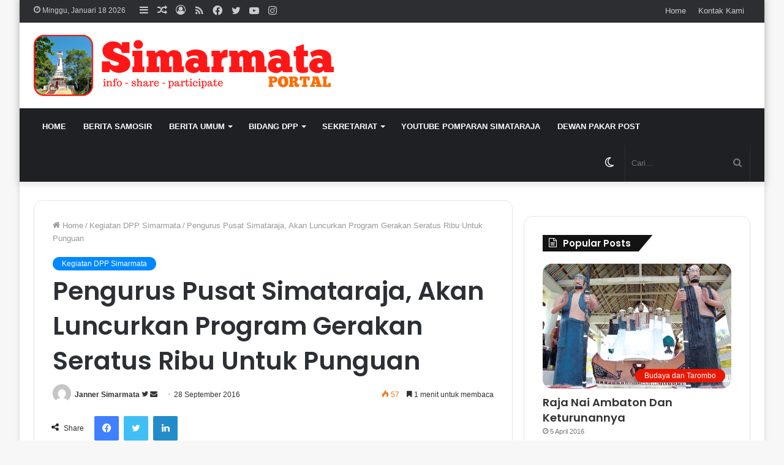

--- FILE ---
content_type: text/html; charset=UTF-8
request_url: https://simarmata.or.id/2016/09/pengurus-pusat-simataraja-akan-luncurkan-program-gerakan-seratus-ribu-untuk-punguan/
body_size: 23384
content:
<!DOCTYPE html>
<html lang="id" class="" data-skin="light" prefix="og: http://ogp.me/ns#">
<head>
	
	<meta charset="UTF-8" />
	<link rel="profile" href="http://gmpg.org/xfn/11" />
			<script type="text/javascript">try{if("undefined"!=typeof localStorage){var tieSkin=localStorage.getItem("tie-skin"),html=document.getElementsByTagName("html")[0].classList,htmlSkin="light";if(html.contains("dark-skin")&&(htmlSkin="dark"),null!=tieSkin&&tieSkin!=htmlSkin){html.add("tie-skin-inverted");var tieSkinInverted=!0}"dark"==tieSkin?html.add("dark-skin"):"light"==tieSkin&&html.remove("dark-skin")}}catch(t){console.log(t)}</script>
		<title>Pengurus Pusat Simataraja, Akan Luncurkan Program Gerakan Seratus Ribu Untuk Punguan &#8211; simarmata</title>

<meta http-equiv='x-dns-prefetch-control' content='on'>
<link rel='dns-prefetch' href='//cdnjs.cloudflare.com' />
<link rel='dns-prefetch' href='//ajax.googleapis.com' />
<link rel='dns-prefetch' href='//fonts.googleapis.com' />
<link rel='dns-prefetch' href='//fonts.gstatic.com' />
<link rel='dns-prefetch' href='//s.gravatar.com' />
<link rel='dns-prefetch' href='//www.google-analytics.com' />
<link rel='preload' as='image' href='https://simarmata.or.id/wp-content/uploads/2022/05/banner-simarmata-v.2.png'>
<link rel='preload' as='image' href='https://simarmata.or.id/wp-content/uploads/2016/09/Berlin-Situngkir.jpg'>
<link rel='preload' as='font' href='https://simarmata.or.id/wp-content/themes/jannah/assets/fonts/tielabs-fonticon/tielabs-fonticon.woff' type='font/woff' crossorigin='anonymous' />
<link rel='preload' as='font' href='https://simarmata.or.id/wp-content/themes/jannah/assets/fonts/fontawesome/fa-solid-900.woff2' type='font/woff2' crossorigin='anonymous' />
<link rel='preload' as='font' href='https://simarmata.or.id/wp-content/themes/jannah/assets/fonts/fontawesome/fa-brands-400.woff2' type='font/woff2' crossorigin='anonymous' />
<link rel='preload' as='font' href='https://simarmata.or.id/wp-content/themes/jannah/assets/fonts/fontawesome/fa-regular-400.woff2' type='font/woff2' crossorigin='anonymous' />
<link rel='preload' as='script' href='https://ajax.googleapis.com/ajax/libs/webfont/1/webfont.js'>
<meta name='robots' content='max-image-preview:large' />
<link rel='dns-prefetch' href='//www.googletagmanager.com' />
<link rel='dns-prefetch' href='//pagead2.googlesyndication.com' />
<link rel="alternate" type="application/rss+xml" title="simarmata &raquo; Feed" href="https://simarmata.or.id/feed/" />
<link rel="alternate" type="application/rss+xml" title="simarmata &raquo; Umpan Komentar" href="https://simarmata.or.id/comments/feed/" />

<meta property="og:title" content="Pengurus Pusat Simataraja, Akan Luncurkan Program Gerakan Seratus Ribu Untuk Punguan - simarmata" />
<meta property="og:type" content="article" />
<meta property="og:description" content="Jakarta, SIMARMATA.or.id - Untuk memaksimalkan kontribusi punguan kedalam kegiatan nyata dan langsun" />
<meta property="og:url" content="https://simarmata.or.id/2016/09/pengurus-pusat-simataraja-akan-luncurkan-program-gerakan-seratus-ribu-untuk-punguan/" />
<meta property="og:site_name" content="simarmata" />
<meta property="og:image" content="https://simarmata.or.id/wp-content/uploads/2016/09/Berlin-Situngkir.jpg" />
<style id='global-styles-inline-css' type='text/css'>
body{--wp--preset--color--black: #000000;--wp--preset--color--cyan-bluish-gray: #abb8c3;--wp--preset--color--white: #ffffff;--wp--preset--color--pale-pink: #f78da7;--wp--preset--color--vivid-red: #cf2e2e;--wp--preset--color--luminous-vivid-orange: #ff6900;--wp--preset--color--luminous-vivid-amber: #fcb900;--wp--preset--color--light-green-cyan: #7bdcb5;--wp--preset--color--vivid-green-cyan: #00d084;--wp--preset--color--pale-cyan-blue: #8ed1fc;--wp--preset--color--vivid-cyan-blue: #0693e3;--wp--preset--color--vivid-purple: #9b51e0;--wp--preset--gradient--vivid-cyan-blue-to-vivid-purple: linear-gradient(135deg,rgba(6,147,227,1) 0%,rgb(155,81,224) 100%);--wp--preset--gradient--light-green-cyan-to-vivid-green-cyan: linear-gradient(135deg,rgb(122,220,180) 0%,rgb(0,208,130) 100%);--wp--preset--gradient--luminous-vivid-amber-to-luminous-vivid-orange: linear-gradient(135deg,rgba(252,185,0,1) 0%,rgba(255,105,0,1) 100%);--wp--preset--gradient--luminous-vivid-orange-to-vivid-red: linear-gradient(135deg,rgba(255,105,0,1) 0%,rgb(207,46,46) 100%);--wp--preset--gradient--very-light-gray-to-cyan-bluish-gray: linear-gradient(135deg,rgb(238,238,238) 0%,rgb(169,184,195) 100%);--wp--preset--gradient--cool-to-warm-spectrum: linear-gradient(135deg,rgb(74,234,220) 0%,rgb(151,120,209) 20%,rgb(207,42,186) 40%,rgb(238,44,130) 60%,rgb(251,105,98) 80%,rgb(254,248,76) 100%);--wp--preset--gradient--blush-light-purple: linear-gradient(135deg,rgb(255,206,236) 0%,rgb(152,150,240) 100%);--wp--preset--gradient--blush-bordeaux: linear-gradient(135deg,rgb(254,205,165) 0%,rgb(254,45,45) 50%,rgb(107,0,62) 100%);--wp--preset--gradient--luminous-dusk: linear-gradient(135deg,rgb(255,203,112) 0%,rgb(199,81,192) 50%,rgb(65,88,208) 100%);--wp--preset--gradient--pale-ocean: linear-gradient(135deg,rgb(255,245,203) 0%,rgb(182,227,212) 50%,rgb(51,167,181) 100%);--wp--preset--gradient--electric-grass: linear-gradient(135deg,rgb(202,248,128) 0%,rgb(113,206,126) 100%);--wp--preset--gradient--midnight: linear-gradient(135deg,rgb(2,3,129) 0%,rgb(40,116,252) 100%);--wp--preset--duotone--dark-grayscale: url('#wp-duotone-dark-grayscale');--wp--preset--duotone--grayscale: url('#wp-duotone-grayscale');--wp--preset--duotone--purple-yellow: url('#wp-duotone-purple-yellow');--wp--preset--duotone--blue-red: url('#wp-duotone-blue-red');--wp--preset--duotone--midnight: url('#wp-duotone-midnight');--wp--preset--duotone--magenta-yellow: url('#wp-duotone-magenta-yellow');--wp--preset--duotone--purple-green: url('#wp-duotone-purple-green');--wp--preset--duotone--blue-orange: url('#wp-duotone-blue-orange');--wp--preset--font-size--small: 13px;--wp--preset--font-size--medium: 20px;--wp--preset--font-size--large: 36px;--wp--preset--font-size--x-large: 42px;}.has-black-color{color: var(--wp--preset--color--black) !important;}.has-cyan-bluish-gray-color{color: var(--wp--preset--color--cyan-bluish-gray) !important;}.has-white-color{color: var(--wp--preset--color--white) !important;}.has-pale-pink-color{color: var(--wp--preset--color--pale-pink) !important;}.has-vivid-red-color{color: var(--wp--preset--color--vivid-red) !important;}.has-luminous-vivid-orange-color{color: var(--wp--preset--color--luminous-vivid-orange) !important;}.has-luminous-vivid-amber-color{color: var(--wp--preset--color--luminous-vivid-amber) !important;}.has-light-green-cyan-color{color: var(--wp--preset--color--light-green-cyan) !important;}.has-vivid-green-cyan-color{color: var(--wp--preset--color--vivid-green-cyan) !important;}.has-pale-cyan-blue-color{color: var(--wp--preset--color--pale-cyan-blue) !important;}.has-vivid-cyan-blue-color{color: var(--wp--preset--color--vivid-cyan-blue) !important;}.has-vivid-purple-color{color: var(--wp--preset--color--vivid-purple) !important;}.has-black-background-color{background-color: var(--wp--preset--color--black) !important;}.has-cyan-bluish-gray-background-color{background-color: var(--wp--preset--color--cyan-bluish-gray) !important;}.has-white-background-color{background-color: var(--wp--preset--color--white) !important;}.has-pale-pink-background-color{background-color: var(--wp--preset--color--pale-pink) !important;}.has-vivid-red-background-color{background-color: var(--wp--preset--color--vivid-red) !important;}.has-luminous-vivid-orange-background-color{background-color: var(--wp--preset--color--luminous-vivid-orange) !important;}.has-luminous-vivid-amber-background-color{background-color: var(--wp--preset--color--luminous-vivid-amber) !important;}.has-light-green-cyan-background-color{background-color: var(--wp--preset--color--light-green-cyan) !important;}.has-vivid-green-cyan-background-color{background-color: var(--wp--preset--color--vivid-green-cyan) !important;}.has-pale-cyan-blue-background-color{background-color: var(--wp--preset--color--pale-cyan-blue) !important;}.has-vivid-cyan-blue-background-color{background-color: var(--wp--preset--color--vivid-cyan-blue) !important;}.has-vivid-purple-background-color{background-color: var(--wp--preset--color--vivid-purple) !important;}.has-black-border-color{border-color: var(--wp--preset--color--black) !important;}.has-cyan-bluish-gray-border-color{border-color: var(--wp--preset--color--cyan-bluish-gray) !important;}.has-white-border-color{border-color: var(--wp--preset--color--white) !important;}.has-pale-pink-border-color{border-color: var(--wp--preset--color--pale-pink) !important;}.has-vivid-red-border-color{border-color: var(--wp--preset--color--vivid-red) !important;}.has-luminous-vivid-orange-border-color{border-color: var(--wp--preset--color--luminous-vivid-orange) !important;}.has-luminous-vivid-amber-border-color{border-color: var(--wp--preset--color--luminous-vivid-amber) !important;}.has-light-green-cyan-border-color{border-color: var(--wp--preset--color--light-green-cyan) !important;}.has-vivid-green-cyan-border-color{border-color: var(--wp--preset--color--vivid-green-cyan) !important;}.has-pale-cyan-blue-border-color{border-color: var(--wp--preset--color--pale-cyan-blue) !important;}.has-vivid-cyan-blue-border-color{border-color: var(--wp--preset--color--vivid-cyan-blue) !important;}.has-vivid-purple-border-color{border-color: var(--wp--preset--color--vivid-purple) !important;}.has-vivid-cyan-blue-to-vivid-purple-gradient-background{background: var(--wp--preset--gradient--vivid-cyan-blue-to-vivid-purple) !important;}.has-light-green-cyan-to-vivid-green-cyan-gradient-background{background: var(--wp--preset--gradient--light-green-cyan-to-vivid-green-cyan) !important;}.has-luminous-vivid-amber-to-luminous-vivid-orange-gradient-background{background: var(--wp--preset--gradient--luminous-vivid-amber-to-luminous-vivid-orange) !important;}.has-luminous-vivid-orange-to-vivid-red-gradient-background{background: var(--wp--preset--gradient--luminous-vivid-orange-to-vivid-red) !important;}.has-very-light-gray-to-cyan-bluish-gray-gradient-background{background: var(--wp--preset--gradient--very-light-gray-to-cyan-bluish-gray) !important;}.has-cool-to-warm-spectrum-gradient-background{background: var(--wp--preset--gradient--cool-to-warm-spectrum) !important;}.has-blush-light-purple-gradient-background{background: var(--wp--preset--gradient--blush-light-purple) !important;}.has-blush-bordeaux-gradient-background{background: var(--wp--preset--gradient--blush-bordeaux) !important;}.has-luminous-dusk-gradient-background{background: var(--wp--preset--gradient--luminous-dusk) !important;}.has-pale-ocean-gradient-background{background: var(--wp--preset--gradient--pale-ocean) !important;}.has-electric-grass-gradient-background{background: var(--wp--preset--gradient--electric-grass) !important;}.has-midnight-gradient-background{background: var(--wp--preset--gradient--midnight) !important;}.has-small-font-size{font-size: var(--wp--preset--font-size--small) !important;}.has-medium-font-size{font-size: var(--wp--preset--font-size--medium) !important;}.has-large-font-size{font-size: var(--wp--preset--font-size--large) !important;}.has-x-large-font-size{font-size: var(--wp--preset--font-size--x-large) !important;}
</style>
<link rel='stylesheet' id='simple-google-adsense-styles-css'  href='https://simarmata.or.id/wp-content/plugins/simple-google-adsense/assets/css/adsense.css?ver=1.2.0' type='text/css' media='all' />
<link rel='stylesheet' id='taqyeem-buttons-style-css'  href='https://simarmata.or.id/wp-content/plugins/taqyeem-buttons/assets/style.css?ver=6.0.11' type='text/css' media='all' />
<link rel='stylesheet' id='treepress-css'  href='https://simarmata.or.id/wp-content/plugins/treepress/public/css/treepress-public.css?ver=3.0.0.1' type='text/css' media='all' />
<link rel='stylesheet' id='tie-css-base-css'  href='https://simarmata.or.id/wp-content/themes/jannah/assets/css/base.min.css?ver=5.4.10' type='text/css' media='all' />
<link rel='stylesheet' id='tie-css-styles-css'  href='https://simarmata.or.id/wp-content/themes/jannah/assets/css/style.min.css?ver=5.4.10' type='text/css' media='all' />
<link rel='stylesheet' id='tie-css-widgets-css'  href='https://simarmata.or.id/wp-content/themes/jannah/assets/css/widgets.min.css?ver=5.4.10' type='text/css' media='all' />
<link rel='stylesheet' id='tie-css-helpers-css'  href='https://simarmata.or.id/wp-content/themes/jannah/assets/css/helpers.min.css?ver=5.4.10' type='text/css' media='all' />
<link rel='stylesheet' id='tie-fontawesome5-css'  href='https://simarmata.or.id/wp-content/themes/jannah/assets/css/fontawesome.css?ver=5.4.10' type='text/css' media='all' />
<link rel='stylesheet' id='tie-css-ilightbox-css'  href='https://simarmata.or.id/wp-content/themes/jannah/assets/ilightbox/dark-skin/skin.css?ver=5.4.10' type='text/css' media='all' />
<link rel='stylesheet' id='tie-css-shortcodes-css'  href='https://simarmata.or.id/wp-content/themes/jannah/assets/css/plugins/shortcodes.min.css?ver=5.4.10' type='text/css' media='all' />
<link rel='stylesheet' id='tie-css-single-css'  href='https://simarmata.or.id/wp-content/themes/jannah/assets/css/single.min.css?ver=5.4.10' type='text/css' media='all' />
<link rel='stylesheet' id='tie-css-print-css'  href='https://simarmata.or.id/wp-content/themes/jannah/assets/css/print.css?ver=5.4.10' type='text/css' media='print' />
<link rel='stylesheet' id='taqyeem-styles-css'  href='https://simarmata.or.id/wp-content/themes/jannah/assets/css/plugins/taqyeem.min.css?ver=5.4.10' type='text/css' media='all' />
<style id='taqyeem-styles-inline-css' type='text/css'>
.wf-active .logo-text,.wf-active h1,.wf-active h2,.wf-active h3,.wf-active h4,.wf-active h5,.wf-active h6,.wf-active .the-subtitle{font-family: 'Poppins';}#main-nav .main-menu > ul > li > a{text-transform: uppercase;}.tie-cat-1095,.tie-cat-item-1095 > span{background-color:#ef0000 !important;color:#FFFFFF !important;}.tie-cat-1095:after{border-top-color:#ef0000 !important;}.tie-cat-1095:hover{background-color:#d10000 !important;}.tie-cat-1095:hover:after{border-top-color:#d10000 !important;}.tie-cat-1239,.tie-cat-item-1239 > span{background-color:#2ecc71 !important;color:#FFFFFF !important;}.tie-cat-1239:after{border-top-color:#2ecc71 !important;}.tie-cat-1239:hover{background-color:#10ae53 !important;}.tie-cat-1239:hover:after{border-top-color:#10ae53 !important;}.tie-cat-1244,.tie-cat-item-1244 > span{background-color:#9b59b6 !important;color:#FFFFFF !important;}.tie-cat-1244:after{border-top-color:#9b59b6 !important;}.tie-cat-1244:hover{background-color:#7d3b98 !important;}.tie-cat-1244:hover:after{border-top-color:#7d3b98 !important;}.tie-cat-1245,.tie-cat-item-1245 > span{background-color:#34495e !important;color:#FFFFFF !important;}.tie-cat-1245:after{border-top-color:#34495e !important;}.tie-cat-1245:hover{background-color:#162b40 !important;}.tie-cat-1245:hover:after{border-top-color:#162b40 !important;}.tie-cat-1247,.tie-cat-item-1247 > span{background-color:#795548 !important;color:#FFFFFF !important;}.tie-cat-1247:after{border-top-color:#795548 !important;}.tie-cat-1247:hover{background-color:#5b372a !important;}.tie-cat-1247:hover:after{border-top-color:#5b372a !important;}.tie-cat-1248,.tie-cat-item-1248 > span{background-color:#4CAF50 !important;color:#FFFFFF !important;}.tie-cat-1248:after{border-top-color:#4CAF50 !important;}.tie-cat-1248:hover{background-color:#2e9132 !important;}.tie-cat-1248:hover:after{border-top-color:#2e9132 !important;}.tie-cat-25,.tie-cat-item-25 > span{background-color:#e83622 !important;color:#FFFFFF !important;}.tie-cat-25:after{border-top-color:#e83622 !important;}.tie-cat-25:hover{background-color:#ca1804 !important;}.tie-cat-25:hover:after{border-top-color:#ca1804 !important;}.tie-cat-1,.tie-cat-item-1 > span{background-color:#fc0000 !important;color:#FFFFFF !important;}.tie-cat-1:after{border-top-color:#fc0000 !important;}.tie-cat-1:hover{background-color:#de0000 !important;}.tie-cat-1:hover:after{border-top-color:#de0000 !important;}.tie-cat-124,.tie-cat-item-124 > span{background-color:#ff0000 !important;color:#FFFFFF !important;}.tie-cat-124:after{border-top-color:#ff0000 !important;}.tie-cat-124:hover{background-color:#e10000 !important;}.tie-cat-124:hover:after{border-top-color:#e10000 !important;}.tie-cat-1082,.tie-cat-item-1082 > span{background-color:#e81700 !important;color:#FFFFFF !important;}.tie-cat-1082:after{border-top-color:#e81700 !important;}.tie-cat-1082:hover{background-color:#ca0000 !important;}.tie-cat-1082:hover:after{border-top-color:#ca0000 !important;}.tie-cat-11,.tie-cat-item-11 > span{background-color:#e81700 !important;color:#FFFFFF !important;}.tie-cat-11:after{border-top-color:#e81700 !important;}.tie-cat-11:hover{background-color:#ca0000 !important;}.tie-cat-11:hover:after{border-top-color:#ca0000 !important;}.tie-cat-81,.tie-cat-item-81 > span{background-color:#ef7700 !important;color:#FFFFFF !important;}.tie-cat-81:after{border-top-color:#ef7700 !important;}.tie-cat-81:hover{background-color:#d15900 !important;}.tie-cat-81:hover:after{border-top-color:#d15900 !important;}.tie-cat-1266,.tie-cat-item-1266 > span{background-color:#e81700 !important;color:#FFFFFF !important;}.tie-cat-1266:after{border-top-color:#e81700 !important;}.tie-cat-1266:hover{background-color:#ca0000 !important;}.tie-cat-1266:hover:after{border-top-color:#ca0000 !important;}.tie-cat-1259,.tie-cat-item-1259 > span{background-color:#e81700 !important;color:#FFFFFF !important;}.tie-cat-1259:after{border-top-color:#e81700 !important;}.tie-cat-1259:hover{background-color:#ca0000 !important;}.tie-cat-1259:hover:after{border-top-color:#ca0000 !important;}@media (max-width: 991px){.side-aside.dark-skin{background: #2f88d6;background: -webkit-linear-gradient(135deg,#5933a2,#2f88d6 );background: -moz-linear-gradient(135deg,#5933a2,#2f88d6 );background: -o-linear-gradient(135deg,#5933a2,#2f88d6 );background: linear-gradient(135deg,#2f88d6,#5933a2 );}}@media (max-width: 991px){#theme-header.has-normal-width-logo #logo img {width:250px !important;max-width:100% !important;height: auto !important;max-height: 200px !important;}}body a.go-to-top-button,body .more-link,body .button,body [type='submit'],body .generic-button a,body .generic-button button,body textarea,body input:not([type='checkbox']):not([type='radio']),body .mag-box .breaking,body .social-icons-widget .social-icons-item .social-link,body .widget_product_tag_cloud a,body .widget_tag_cloud a,body .post-tags a,body .widget_layered_nav_filters a,body .post-bottom-meta-title,body .post-bottom-meta a,body .post-cat,body .more-link,body .show-more-button,body #instagram-link.is-expanded .follow-button,body .cat-counter a + span,body .mag-box-options .slider-arrow-nav a,body .main-menu .cats-horizontal li a,body #instagram-link.is-compact,body .pages-numbers a,body .pages-nav-item,body .bp-pagination-links .page-numbers,body .fullwidth-area .widget_tag_cloud .tagcloud a,body .header-layout-1 #main-nav .components #search-input,body ul.breaking-news-nav li.jnt-prev,body ul.breaking-news-nav li.jnt-next{border-radius: 35px;}body .mag-box ul.breaking-news-nav li{border: 0 !important;}body #instagram-link.is-compact{padding-right: 40px;padding-left: 40px;}body .post-bottom-meta-title,body .post-bottom-meta a,body .post-cat,body .more-link{padding-right: 15px;padding-left: 15px;}body #masonry-grid .container-wrapper .post-thumb img{border-radius: 0px;}body .video-thumbnail,body .review-item,body .review-summary,body .user-rate-wrap,body textarea,body input,body select{border-radius: 5px;}body .post-content-slideshow,body #tie-read-next,body .prev-next-post-nav .post-thumb,body .post-thumb img,body .container-wrapper,body .tie-popup-container .container-wrapper,body .widget,body .grid-slider-wrapper .grid-item,body .slider-vertical-navigation .slide,body .boxed-slider:not(.grid-slider-wrapper) .slide,body .buddypress-wrap .activity-list .load-more a,body .buddypress-wrap .activity-list .load-newest a,body .woocommerce .products .product .product-img img,body .woocommerce .products .product .product-img,body .woocommerce .woocommerce-tabs,body .woocommerce div.product .related.products,body .woocommerce div.product .up-sells.products,body .woocommerce .cart_totals,.woocommerce .cross-sells,body .big-thumb-left-box-inner,body .miscellaneous-box .posts-items li:first-child,body .single-big-img,body .masonry-with-spaces .container-wrapper .slide,body .news-gallery-items li .post-thumb,body .scroll-2-box .slide,.magazine1.archive:not(.bbpress) .entry-header-outer,.magazine1.search .entry-header-outer,.magazine1.archive:not(.bbpress) .mag-box .container-wrapper,.magazine1.search .mag-box .container-wrapper,body.magazine1 .entry-header-outer + .mag-box,body .digital-rating-static,body .entry q,body .entry blockquote,body #instagram-link.is-expanded,body.single-post .featured-area,body.post-layout-8 #content,body .footer-boxed-widget-area,body .tie-video-main-slider,body .post-thumb-overlay,body .widget_media_image img,body .stream-item-mag img,body .media-page-layout .post-element{border-radius: 15px;}@media (max-width: 767px) {.tie-video-main-slider iframe{border-top-right-radius: 15px;border-top-left-radius: 15px;}}.magazine1.archive:not(.bbpress) .mag-box .container-wrapper,.magazine1.search .mag-box .container-wrapper{margin-top: 15px;border-top-width: 1px;}body .section-wrapper:not(.container-full) .wide-slider-wrapper .slider-main-container,body .section-wrapper:not(.container-full) .wide-slider-three-slids-wrapper{border-radius: 15px;overflow: hidden;}body .wide-slider-nav-wrapper,body .share-buttons-bottom,body .first-post-gradient li:first-child .post-thumb:after,body .scroll-2-box .post-thumb:after{border-bottom-left-radius: 15px;border-bottom-right-radius: 15px;}body .main-menu .menu-sub-content,body .comp-sub-menu{border-bottom-left-radius: 10px;border-bottom-right-radius: 10px;}body.single-post .featured-area{overflow: hidden;}body #check-also-box.check-also-left{border-top-right-radius: 15px;border-bottom-right-radius: 15px;}body #check-also-box.check-also-right{border-top-left-radius: 15px;border-bottom-left-radius: 15px;}body .mag-box .breaking-news-nav li:last-child{border-top-right-radius: 35px;border-bottom-right-radius: 35px;}body .mag-box .breaking-title:before{border-top-left-radius: 35px;border-bottom-left-radius: 35px;}body .tabs li:last-child a,body .full-overlay-title li:not(.no-post-thumb) .block-title-overlay{border-top-right-radius: 15px;}body .center-overlay-title li:not(.no-post-thumb) .block-title-overlay,body .tabs li:first-child a{border-top-left-radius: 15px;}
</style>
<script type='text/javascript' src='https://simarmata.or.id/wp-includes/js/jquery/jquery.min.js?ver=3.6.0' id='jquery-core-js'></script>
<script type='text/javascript' src='https://simarmata.or.id/wp-includes/js/jquery/jquery-migrate.min.js?ver=3.3.2' id='jquery-migrate-js'></script>
<script type='text/javascript' src='https://simarmata.or.id/wp-content/plugins/treepress/public/js/raphael.js?ver=3.0.0.1' id='treepress-raphael-js'></script>
<script type='text/javascript' src='https://simarmata.or.id/wp-content/plugins/treepress/public/js/treepress-public.js?ver=3.0.0.1' id='treepress-public-js'></script>
<script type='text/javascript' src='https://simarmata.or.id/wp-content/plugins/treepress/public/js/panzoom.min.js?ver=3.0.0.1' id='treepress-panzoom-js'></script>

<!-- Potongan tag Google (gtag.js) ditambahkan oleh Site Kit -->
<!-- Snippet Google Analytics telah ditambahkan oleh Site Kit -->
<script type='text/javascript' src='https://www.googletagmanager.com/gtag/js?id=G-WS909S6MB3' id='google_gtagjs-js' async></script>
<script type='text/javascript' id='google_gtagjs-js-after'>
window.dataLayer = window.dataLayer || [];function gtag(){dataLayer.push(arguments);}
gtag("set","linker",{"domains":["simarmata.or.id"]});
gtag("js", new Date());
gtag("set", "developer_id.dZTNiMT", true);
gtag("config", "G-WS909S6MB3");
</script>
<link rel="https://api.w.org/" href="https://simarmata.or.id/wp-json/" /><link rel="alternate" type="application/json" href="https://simarmata.or.id/wp-json/wp/v2/posts/4103" /><link rel="EditURI" type="application/rsd+xml" title="RSD" href="https://simarmata.or.id/xmlrpc.php?rsd" />
<link rel="wlwmanifest" type="application/wlwmanifest+xml" href="https://simarmata.or.id/wp-includes/wlwmanifest.xml" /> 
<meta name="generator" content="WordPress 6.0.11" />
<link rel="canonical" href="https://simarmata.or.id/2016/09/pengurus-pusat-simataraja-akan-luncurkan-program-gerakan-seratus-ribu-untuk-punguan/" />
<link rel='shortlink' href='https://simarmata.or.id/?p=4103' />
<link rel="alternate" type="application/json+oembed" href="https://simarmata.or.id/wp-json/oembed/1.0/embed?url=https%3A%2F%2Fsimarmata.or.id%2F2016%2F09%2Fpengurus-pusat-simataraja-akan-luncurkan-program-gerakan-seratus-ribu-untuk-punguan%2F" />
<link rel="alternate" type="text/xml+oembed" href="https://simarmata.or.id/wp-json/oembed/1.0/embed?url=https%3A%2F%2Fsimarmata.or.id%2F2016%2F09%2Fpengurus-pusat-simataraja-akan-luncurkan-program-gerakan-seratus-ribu-untuk-punguan%2F&#038;format=xml" />
<meta name="generator" content="Site Kit by Google 1.164.0" /><script type='text/javascript'>
/* <![CDATA[ */
var taqyeem = {"ajaxurl":"https://simarmata.or.id/wp-admin/admin-ajax.php" , "your_rating":"Your Rating:"};
/* ]]> */
</script>

<!-- Analytics by WP Statistics - https://wp-statistics.com -->
 <meta name="description" content="Jakarta, SIMARMATA.or.id - Untuk memaksimalkan kontribusi punguan kedalam kegiatan nyata dan langsung menyentuh anggota punguan, maka pengurus Pusat P" /><meta http-equiv="X-UA-Compatible" content="IE=edge">
<meta name="theme-color" content="#0088ff" /><meta name="viewport" content="width=device-width, initial-scale=1.0" />
<!-- Meta tag Google AdSense ditambahkan oleh Site Kit -->
<meta name="google-adsense-platform-account" content="ca-host-pub-2644536267352236">
<meta name="google-adsense-platform-domain" content="sitekit.withgoogle.com">
<!-- Akhir tag meta Google AdSense yang ditambahkan oleh Site Kit -->

<!-- Snippet Google AdSense telah ditambahkan oleh Site Kit -->
<script async="async" src="https://pagead2.googlesyndication.com/pagead/js/adsbygoogle.js?client=ca-pub-6700812434555149&amp;host=ca-host-pub-2644536267352236" crossorigin="anonymous" type="text/javascript"></script>

<!-- Snippet Google AdSense penutup telah ditambahkan oleh Site Kit -->
<link rel="icon" href="https://simarmata.or.id/wp-content/uploads/2022/05/cropped-logo-aplikasi-simarmata-32x32.png" sizes="32x32" />
<link rel="icon" href="https://simarmata.or.id/wp-content/uploads/2022/05/cropped-logo-aplikasi-simarmata-192x192.png" sizes="192x192" />
<link rel="apple-touch-icon" href="https://simarmata.or.id/wp-content/uploads/2022/05/cropped-logo-aplikasi-simarmata-180x180.png" />
<meta name="msapplication-TileImage" content="https://simarmata.or.id/wp-content/uploads/2022/05/cropped-logo-aplikasi-simarmata-270x270.png" />
	<script async src="https://pagead2.googlesyndication.com/pagead/js/adsbygoogle.js?client=ca-pub-6700812434555149"
     crossorigin="anonymous"></script>
</head>

<body id="tie-body" class="post-template-default single single-post postid-4103 single-format-standard tie-no-js boxed-layout wrapper-has-shadow block-head-4 block-head-6 magazine3 magazine1 is-thumb-overlay-disabled is-desktop is-header-layout-3 sidebar-right has-sidebar post-layout-1 narrow-title-narrow-media has-mobile-share">

<svg xmlns="http://www.w3.org/2000/svg" viewBox="0 0 0 0" width="0" height="0" focusable="false" role="none" style="visibility: hidden; position: absolute; left: -9999px; overflow: hidden;" ><defs><filter id="wp-duotone-dark-grayscale"><feColorMatrix color-interpolation-filters="sRGB" type="matrix" values=" .299 .587 .114 0 0 .299 .587 .114 0 0 .299 .587 .114 0 0 .299 .587 .114 0 0 " /><feComponentTransfer color-interpolation-filters="sRGB" ><feFuncR type="table" tableValues="0 0.49803921568627" /><feFuncG type="table" tableValues="0 0.49803921568627" /><feFuncB type="table" tableValues="0 0.49803921568627" /><feFuncA type="table" tableValues="1 1" /></feComponentTransfer><feComposite in2="SourceGraphic" operator="in" /></filter></defs></svg><svg xmlns="http://www.w3.org/2000/svg" viewBox="0 0 0 0" width="0" height="0" focusable="false" role="none" style="visibility: hidden; position: absolute; left: -9999px; overflow: hidden;" ><defs><filter id="wp-duotone-grayscale"><feColorMatrix color-interpolation-filters="sRGB" type="matrix" values=" .299 .587 .114 0 0 .299 .587 .114 0 0 .299 .587 .114 0 0 .299 .587 .114 0 0 " /><feComponentTransfer color-interpolation-filters="sRGB" ><feFuncR type="table" tableValues="0 1" /><feFuncG type="table" tableValues="0 1" /><feFuncB type="table" tableValues="0 1" /><feFuncA type="table" tableValues="1 1" /></feComponentTransfer><feComposite in2="SourceGraphic" operator="in" /></filter></defs></svg><svg xmlns="http://www.w3.org/2000/svg" viewBox="0 0 0 0" width="0" height="0" focusable="false" role="none" style="visibility: hidden; position: absolute; left: -9999px; overflow: hidden;" ><defs><filter id="wp-duotone-purple-yellow"><feColorMatrix color-interpolation-filters="sRGB" type="matrix" values=" .299 .587 .114 0 0 .299 .587 .114 0 0 .299 .587 .114 0 0 .299 .587 .114 0 0 " /><feComponentTransfer color-interpolation-filters="sRGB" ><feFuncR type="table" tableValues="0.54901960784314 0.98823529411765" /><feFuncG type="table" tableValues="0 1" /><feFuncB type="table" tableValues="0.71764705882353 0.25490196078431" /><feFuncA type="table" tableValues="1 1" /></feComponentTransfer><feComposite in2="SourceGraphic" operator="in" /></filter></defs></svg><svg xmlns="http://www.w3.org/2000/svg" viewBox="0 0 0 0" width="0" height="0" focusable="false" role="none" style="visibility: hidden; position: absolute; left: -9999px; overflow: hidden;" ><defs><filter id="wp-duotone-blue-red"><feColorMatrix color-interpolation-filters="sRGB" type="matrix" values=" .299 .587 .114 0 0 .299 .587 .114 0 0 .299 .587 .114 0 0 .299 .587 .114 0 0 " /><feComponentTransfer color-interpolation-filters="sRGB" ><feFuncR type="table" tableValues="0 1" /><feFuncG type="table" tableValues="0 0.27843137254902" /><feFuncB type="table" tableValues="0.5921568627451 0.27843137254902" /><feFuncA type="table" tableValues="1 1" /></feComponentTransfer><feComposite in2="SourceGraphic" operator="in" /></filter></defs></svg><svg xmlns="http://www.w3.org/2000/svg" viewBox="0 0 0 0" width="0" height="0" focusable="false" role="none" style="visibility: hidden; position: absolute; left: -9999px; overflow: hidden;" ><defs><filter id="wp-duotone-midnight"><feColorMatrix color-interpolation-filters="sRGB" type="matrix" values=" .299 .587 .114 0 0 .299 .587 .114 0 0 .299 .587 .114 0 0 .299 .587 .114 0 0 " /><feComponentTransfer color-interpolation-filters="sRGB" ><feFuncR type="table" tableValues="0 0" /><feFuncG type="table" tableValues="0 0.64705882352941" /><feFuncB type="table" tableValues="0 1" /><feFuncA type="table" tableValues="1 1" /></feComponentTransfer><feComposite in2="SourceGraphic" operator="in" /></filter></defs></svg><svg xmlns="http://www.w3.org/2000/svg" viewBox="0 0 0 0" width="0" height="0" focusable="false" role="none" style="visibility: hidden; position: absolute; left: -9999px; overflow: hidden;" ><defs><filter id="wp-duotone-magenta-yellow"><feColorMatrix color-interpolation-filters="sRGB" type="matrix" values=" .299 .587 .114 0 0 .299 .587 .114 0 0 .299 .587 .114 0 0 .299 .587 .114 0 0 " /><feComponentTransfer color-interpolation-filters="sRGB" ><feFuncR type="table" tableValues="0.78039215686275 1" /><feFuncG type="table" tableValues="0 0.94901960784314" /><feFuncB type="table" tableValues="0.35294117647059 0.47058823529412" /><feFuncA type="table" tableValues="1 1" /></feComponentTransfer><feComposite in2="SourceGraphic" operator="in" /></filter></defs></svg><svg xmlns="http://www.w3.org/2000/svg" viewBox="0 0 0 0" width="0" height="0" focusable="false" role="none" style="visibility: hidden; position: absolute; left: -9999px; overflow: hidden;" ><defs><filter id="wp-duotone-purple-green"><feColorMatrix color-interpolation-filters="sRGB" type="matrix" values=" .299 .587 .114 0 0 .299 .587 .114 0 0 .299 .587 .114 0 0 .299 .587 .114 0 0 " /><feComponentTransfer color-interpolation-filters="sRGB" ><feFuncR type="table" tableValues="0.65098039215686 0.40392156862745" /><feFuncG type="table" tableValues="0 1" /><feFuncB type="table" tableValues="0.44705882352941 0.4" /><feFuncA type="table" tableValues="1 1" /></feComponentTransfer><feComposite in2="SourceGraphic" operator="in" /></filter></defs></svg><svg xmlns="http://www.w3.org/2000/svg" viewBox="0 0 0 0" width="0" height="0" focusable="false" role="none" style="visibility: hidden; position: absolute; left: -9999px; overflow: hidden;" ><defs><filter id="wp-duotone-blue-orange"><feColorMatrix color-interpolation-filters="sRGB" type="matrix" values=" .299 .587 .114 0 0 .299 .587 .114 0 0 .299 .587 .114 0 0 .299 .587 .114 0 0 " /><feComponentTransfer color-interpolation-filters="sRGB" ><feFuncR type="table" tableValues="0.098039215686275 1" /><feFuncG type="table" tableValues="0 0.66274509803922" /><feFuncB type="table" tableValues="0.84705882352941 0.41960784313725" /><feFuncA type="table" tableValues="1 1" /></feComponentTransfer><feComposite in2="SourceGraphic" operator="in" /></filter></defs></svg>

<div class="background-overlay">

	<div id="tie-container" class="site tie-container">

		
		<div id="tie-wrapper">

			
<header id="theme-header" class="theme-header header-layout-3 main-nav-dark main-nav-default-dark main-nav-below no-stream-item top-nav-active top-nav-dark top-nav-default-dark top-nav-above has-shadow has-normal-width-logo mobile-header-default mobile-components-row">
	
<nav id="top-nav"  class="has-date-components-menu top-nav header-nav" aria-label="Secondary Navigation">
	<div class="container">
		<div class="topbar-wrapper">

			
					<div class="topbar-today-date tie-icon">
						Minggu, Januari 18 2026					</div>
					
			<div class="tie-alignleft">
				<ul class="components">	<li class="side-aside-nav-icon menu-item custom-menu-link">
		<a href="#">
			<span class="tie-icon-navicon" aria-hidden="true"></span>
			<span class="screen-reader-text">Sidebar</span>
		</a>
	</li>
		<li class="random-post-icon menu-item custom-menu-link">
		<a href="/2016/09/pengurus-pusat-simataraja-akan-luncurkan-program-gerakan-seratus-ribu-untuk-punguan/?random-post=1" class="random-post" title="Acak Artikel" rel="nofollow">
			<span class="tie-icon-random" aria-hidden="true"></span>
			<span class="screen-reader-text">Acak Artikel</span>
		</a>
	</li>
	
	
		<li class=" popup-login-icon menu-item custom-menu-link">
			<a href="#" class="lgoin-btn tie-popup-trigger">
				<span class="tie-icon-author" aria-hidden="true"></span>
				<span class="screen-reader-text">Log In</span>			</a>
		</li>

			 <li class="social-icons-item"><a class="social-link rss-social-icon" rel="external noopener nofollow" target="_blank" href="https://www.antaranews.com/rss/top-news"><span class="tie-social-icon tie-icon-feed"></span><span class="screen-reader-text">RSS</span></a></li><li class="social-icons-item"><a class="social-link facebook-social-icon" rel="external noopener nofollow" target="_blank" href="#"><span class="tie-social-icon tie-icon-facebook"></span><span class="screen-reader-text">Facebook</span></a></li><li class="social-icons-item"><a class="social-link twitter-social-icon" rel="external noopener nofollow" target="_blank" href="#"><span class="tie-social-icon tie-icon-twitter"></span><span class="screen-reader-text">Twitter</span></a></li><li class="social-icons-item"><a class="social-link youtube-social-icon" rel="external noopener nofollow" target="_blank" href="#"><span class="tie-social-icon tie-icon-youtube"></span><span class="screen-reader-text">YouTube</span></a></li><li class="social-icons-item"><a class="social-link instagram-social-icon" rel="external noopener nofollow" target="_blank" href="#"><span class="tie-social-icon tie-icon-instagram"></span><span class="screen-reader-text">Instagram</span></a></li> </ul><!-- Components -->			</div><!-- .tie-alignleft /-->

			<div class="tie-alignright">
				<div class="top-menu header-menu"><ul id="menu-tielabs-secondry-menu" class="menu"><li id="menu-item-5755" class="menu-item menu-item-type-custom menu-item-object-custom menu-item-home menu-item-5755"><a href="http://simarmata.or.id/">Home</a></li>
<li id="menu-item-5841" class="menu-item menu-item-type-post_type menu-item-object-page menu-item-5841"><a href="https://simarmata.or.id/kontak-kami/">Kontak Kami</a></li>
</ul></div>			</div><!-- .tie-alignright /-->

		</div><!-- .topbar-wrapper /-->
	</div><!-- .container /-->
</nav><!-- #top-nav /-->

<div class="container header-container">
	<div class="tie-row logo-row">

		
		<div class="logo-wrapper">
			<div class="tie-col-md-4 logo-container clearfix">
				<div id="mobile-header-components-area_1" class="mobile-header-components"><ul class="components"><li class="mobile-component_menu custom-menu-link"><a href="#" id="mobile-menu-icon" class="menu-text-wrapper"><span class="tie-mobile-menu-icon tie-icon-grid-4"></span><span class="menu-text">Menu</span></a></li></ul></div>
		<div id="logo" class="image-logo" style="margin-top: 20px; margin-bottom: 20px;">

			
			<a title="simarmata" href="https://simarmata.or.id/">
				
				<picture class="tie-logo-default tie-logo-picture">
					<source class="tie-logo-source-default tie-logo-source" srcset="https://simarmata.or.id/wp-content/uploads/2022/05/banner-simarmata-v.2.png">
					<img class="tie-logo-img-default tie-logo-img" src="https://simarmata.or.id/wp-content/uploads/2022/05/banner-simarmata-v.2.png" alt="simarmata" width="500" height="100" style="max-height:100px; width: auto;" />
				</picture>
						</a>

			
		</div><!-- #logo /-->

		<div id="mobile-header-components-area_2" class="mobile-header-components"><ul class="components"><li class="mobile-component_search custom-menu-link">
				<a href="#" class="tie-search-trigger-mobile">
					<span class="tie-icon-search tie-search-icon" aria-hidden="true"></span>
					<span class="screen-reader-text">Cari...</span>
				</a>
			</li> <li class="mobile-component_skin custom-menu-link">
				<a href="#" class="change-skin" title="Switch skin">
					<span class="tie-icon-moon change-skin-icon" aria-hidden="true"></span>
					<span class="screen-reader-text">Switch skin</span>
				</a>
			</li> <li class="mobile-component_login custom-menu-link">
				<a href="#" class="lgoin-btn tie-popup-trigger">
					<span class="tie-icon-author" aria-hidden="true"></span>
					<span class="screen-reader-text">Log In</span>
				</a>
			</li></ul></div>			</div><!-- .tie-col /-->
		</div><!-- .logo-wrapper /-->

		
	</div><!-- .tie-row /-->
</div><!-- .container /-->

<div class="main-nav-wrapper">
	<nav id="main-nav" data-skin="search-in-main-nav" class="main-nav header-nav live-search-parent"  aria-label="Primary Navigation">
		<div class="container">

			<div class="main-menu-wrapper">

				
				<div id="menu-components-wrap">

					
					<div class="main-menu main-menu-wrap tie-alignleft">
						<div id="main-nav-menu" class="main-menu header-menu"><ul id="menu-tielabs-main-menu" class="menu" role="menubar"><li id="menu-item-5719" class="menu-item menu-item-type-custom menu-item-object-custom menu-item-home menu-item-5719"><a href="http://simarmata.or.id/">Home</a></li>
<li id="menu-item-5763" class="menu-item menu-item-type-taxonomy menu-item-object-category menu-item-5763"><a href="https://simarmata.or.id/category/berita-samosir/">Berita Samosir</a></li>
<li id="menu-item-5764" class="menu-item menu-item-type-taxonomy menu-item-object-category menu-item-5764 mega-menu mega-cat " data-id="1" ><a href="https://simarmata.or.id/category/berita-daerah-umum/">Berita Umum</a>
<div class="mega-menu-block menu-sub-content">

<div class="mega-menu-content">
<div class="mega-cat-wrapper">
<ul class="mega-cat-sub-categories cats-vertical">
<li class="mega-all-link"><a href="https://simarmata.or.id/category/berita-daerah-umum/" class="is-active is-loaded mega-sub-cat" data-id="1">Semua</a></li>
<li class="mega-sub-cat-1264"><a href="https://simarmata.or.id/category/berita-daerah-umum/info-lowongan/" class="mega-sub-cat"  data-id="1264">Info Lowongan</a></li>
<li class="mega-sub-cat-1239"><a href="https://simarmata.or.id/category/berita-daerah-umum/jalan-jalan/" class="mega-sub-cat"  data-id="1239">Jalan-jalan</a></li>
<li class="mega-sub-cat-1260"><a href="https://simarmata.or.id/category/berita-daerah-umum/kesehatan/" class="mega-sub-cat"  data-id="1260">Kesehatan</a></li>
<li class="mega-sub-cat-1245"><a href="https://simarmata.or.id/category/berita-daerah-umum/makanan/" class="mega-sub-cat"  data-id="1245">Makanan</a></li>
<li class="mega-sub-cat-1261"><a href="https://simarmata.or.id/category/berita-daerah-umum/politik/" class="mega-sub-cat"  data-id="1261">Politik</a></li>
<li class="mega-sub-cat-1248"><a href="https://simarmata.or.id/category/berita-daerah-umum/teknologi/" class="mega-sub-cat"  data-id="1248">Teknologi</a></li>
</ul>
<div class="mega-cat-content mega-cat-sub-exists vertical-posts">

												<div class="mega-ajax-content mega-cat-posts-container clearfix">

												</div><!-- .mega-ajax-content -->

						</div><!-- .mega-cat-content -->

					</div><!-- .mega-cat-Wrapper -->

</div><!-- .mega-menu-content -->

</div><!-- .mega-menu-block --> 
</li>
<li id="menu-item-5720" class="menu-item menu-item-type-taxonomy menu-item-object-category menu-item-has-children menu-item-5720 mega-menu mega-links mega-links-2col "><a href="https://simarmata.or.id/category/bidangdpp/">Bidang DPP</a>
<div class="mega-menu-block menu-sub-content">

<ul class="sub-menu-columns">
	<li id="menu-item-5765" class="menu-item menu-item-type-taxonomy menu-item-object-category menu-item-5765 mega-link-column "><a class="mega-links-head"  href="https://simarmata.or.id/category/bidangdpp/bantuan-hukum-simarmata/">Bantuan Hukum</a></li>
	<li id="menu-item-5766" class="menu-item menu-item-type-taxonomy menu-item-object-category menu-item-has-children menu-item-5766 mega-link-column "><a class="mega-links-head"  href="https://simarmata.or.id/category/bidangdpp/budaya-tarombo-batak/">Budaya dan Tarombo</a>
	<ul class="sub-menu-columns-item">
		<li id="menu-item-5767" class="menu-item menu-item-type-taxonomy menu-item-object-category menu-item-5767"><a href="https://simarmata.or.id/category/bidangdpp/budaya-tarombo-batak/tarombo/"> <span aria-hidden="true" class="mega-links-default-icon"></span>Tarombo</a></li>
		<li id="menu-item-5768" class="menu-item menu-item-type-taxonomy menu-item-object-category menu-item-5768"><a href="https://simarmata.or.id/category/bidangdpp/budaya-tarombo-batak/turi-turian/"> <span aria-hidden="true" class="mega-links-default-icon"></span>Turi-Turian</a></li>
	</ul>
</li>
	<li id="menu-item-5769" class="menu-item menu-item-type-custom menu-item-object-custom menu-item-has-children menu-item-5769 mega-link-column "><a class="mega-links-head"  href="#">Humas dan Informasi</a>
	<ul class="sub-menu-columns-item">
		<li id="menu-item-5770" class="menu-item menu-item-type-taxonomy menu-item-object-category menu-item-5770"><a href="https://simarmata.or.id/category/natal/"> <span aria-hidden="true" class="mega-links-default-icon"></span>Natal</a></li>
		<li id="menu-item-5771" class="menu-item menu-item-type-taxonomy menu-item-object-category menu-item-5771"><a href="https://simarmata.or.id/category/suka-duka/"> <span aria-hidden="true" class="mega-links-default-icon"></span>Berita Suka &amp; Duka</a></li>
		<li id="menu-item-5772" class="menu-item menu-item-type-taxonomy menu-item-object-category menu-item-5772"><a href="https://simarmata.or.id/category/bonataon/"> <span aria-hidden="true" class="mega-links-default-icon"></span>Bonataon</a></li>
	</ul>
</li>
	<li id="menu-item-5831" class="menu-item menu-item-type-taxonomy menu-item-object-category menu-item-5831 mega-link-column "><a class="mega-links-head"  href="https://simarmata.or.id/category/bidangdpp/forgemsi-kepemudaan/">Kepemudaan</a></li>
	<li id="menu-item-5832" class="menu-item menu-item-type-taxonomy menu-item-object-category menu-item-5832 mega-link-column "><a class="mega-links-head"  href="https://simarmata.or.id/category/bidangdpp/seni/">Seni</a></li>
	<li id="menu-item-5833" class="menu-item menu-item-type-taxonomy menu-item-object-category menu-item-5833 mega-link-column "><a class="mega-links-head"  href="https://simarmata.or.id/category/bidangdpp/sosial/">Sosial</a></li>
	<li id="menu-item-5834" class="menu-item menu-item-type-taxonomy menu-item-object-category menu-item-5834 mega-link-column "><a class="mega-links-head"  href="https://simarmata.or.id/category/bidangdpp/usaha-ekonomi-kreatif/">Usaha dan Ekonomi Kreatif</a></li>
	<li id="menu-item-5903" class="menu-item menu-item-type-taxonomy menu-item-object-category menu-item-5903 mega-link-column "><a class="mega-links-head"  href="https://simarmata.or.id/category/bidangdpp/pendidikan-pengembangan-sdm/">Pendidikan dan Pengembangan SDM</a></li>
</ul>

</div><!-- .mega-menu-block --> 
</li>
<li id="menu-item-5835" class="menu-item menu-item-type-taxonomy menu-item-object-category menu-item-has-children menu-item-5835"><a href="https://simarmata.or.id/category/bidangdpp/sekretariat/">Sekretariat</a>
<ul class="sub-menu menu-sub-content">
	<li id="menu-item-5837" class="menu-item menu-item-type-taxonomy menu-item-object-category current-post-ancestor current-menu-parent current-post-parent menu-item-5837"><a href="https://simarmata.or.id/category/dpp-simarmata/">Kegiatan DPP Simarmata</a></li>
</ul>
</li>
<li id="menu-item-5836" class="menu-item menu-item-type-taxonomy menu-item-object-category menu-item-5836"><a href="https://simarmata.or.id/category/youtube-pomparan-simataraja/">Youtube Pomparan Simataraja</a></li>
<li id="menu-item-5844" class="menu-item menu-item-type-taxonomy menu-item-object-category menu-item-5844"><a href="https://simarmata.or.id/category/dewan-pakar-simarmata/">Dewan Pakar Post</a></li>
</ul></div>					</div><!-- .main-menu.tie-alignleft /-->

					<ul class="components">		<li class="search-bar menu-item custom-menu-link" aria-label="Search">
			<form method="get" id="search" action="https://simarmata.or.id/">
				<input id="search-input" class="is-ajax-search"  inputmode="search" type="text" name="s" title="Cari..." placeholder="Cari..." />
				<button id="search-submit" type="submit">
					<span class="tie-icon-search tie-search-icon" aria-hidden="true"></span>
					<span class="screen-reader-text">Cari...</span>
				</button>
			</form>
		</li>
			<li class="skin-icon menu-item custom-menu-link">
		<a href="#" class="change-skin" title="Switch skin">
			<span class="tie-icon-moon change-skin-icon" aria-hidden="true"></span>
			<span class="screen-reader-text">Switch skin</span>
		</a>
	</li>
	</ul><!-- Components -->
				</div><!-- #menu-components-wrap /-->
			</div><!-- .main-menu-wrapper /-->
		</div><!-- .container /-->
	</nav><!-- #main-nav /-->
</div><!-- .main-nav-wrapper /-->

</header>

		<script type="text/javascript">
			try{if("undefined"!=typeof localStorage){var header,mnIsDark=!1,tnIsDark=!1;(header=document.getElementById("theme-header"))&&((header=header.classList).contains("main-nav-default-dark")&&(mnIsDark=!0),header.contains("top-nav-default-dark")&&(tnIsDark=!0),"dark"==tieSkin?(header.add("main-nav-dark","top-nav-dark"),header.remove("main-nav-light","top-nav-light")):"light"==tieSkin&&(mnIsDark||(header.remove("main-nav-dark"),header.add("main-nav-light")),tnIsDark||(header.remove("top-nav-dark"),header.add("top-nav-light"))))}}catch(a){console.log(a)}
		</script>
		<div id="content" class="site-content container"><div id="main-content-row" class="tie-row main-content-row">

<div class="main-content tie-col-md-8 tie-col-xs-12" role="main">

	
	<article id="the-post" class="container-wrapper post-content">

		
<header class="entry-header-outer">

	<nav id="breadcrumb"><a href="https://simarmata.or.id/"><span class="tie-icon-home" aria-hidden="true"></span> Home</a><em class="delimiter">/</em><a href="https://simarmata.or.id/category/dpp-simarmata/">Kegiatan DPP Simarmata</a><em class="delimiter">/</em><span class="current">Pengurus Pusat Simataraja, Akan Luncurkan Program Gerakan Seratus Ribu Untuk Punguan</span></nav><script type="application/ld+json">{"@context":"http:\/\/schema.org","@type":"BreadcrumbList","@id":"#Breadcrumb","itemListElement":[{"@type":"ListItem","position":1,"item":{"name":"Home","@id":"https:\/\/simarmata.or.id\/"}},{"@type":"ListItem","position":2,"item":{"name":"Kegiatan DPP Simarmata","@id":"https:\/\/simarmata.or.id\/category\/dpp-simarmata\/"}}]}</script>
	<div class="entry-header">

		<span class="post-cat-wrap"><a class="post-cat tie-cat-7" href="https://simarmata.or.id/category/dpp-simarmata/">Kegiatan DPP Simarmata</a></span>
		<h1 class="post-title entry-title">Pengurus Pusat Simataraja, Akan Luncurkan Program Gerakan Seratus Ribu Untuk Punguan</h1>

		<div id="single-post-meta" class="post-meta clearfix"><span class="author-meta single-author with-avatars"><span class="meta-item meta-author-wrapper meta-author-2">
						<span class="meta-author-avatar">
							<a href="https://simarmata.or.id/author/janner-simarmata/"><img alt='Photo of Janner Simarmata' src='https://secure.gravatar.com/avatar/01385c61d28afe021e3d4ea7b5398b41?s=140&#038;d=mm&#038;r=g' srcset='https://secure.gravatar.com/avatar/01385c61d28afe021e3d4ea7b5398b41?s=280&#038;d=mm&#038;r=g 2x' class='avatar avatar-140 photo' height='140' width='140' loading='lazy'/></a>
						</span>
					<span class="meta-author"><a href="https://simarmata.or.id/author/janner-simarmata/" class="author-name tie-icon" title="Janner Simarmata">Janner Simarmata</a></span>
							<a href="http://jannersimarmata" class="author-twitter-link" target="_blank" rel="nofollow noopener" title="Follow on Twitter">
								<span class="tie-icon-twitter" aria-hidden="true"></span>
								<span class="screen-reader-text">Follow on Twitter</span>
							</a>
						
						<a href="mailto:redaksi@simarmata.or.id" class="author-email-link" target="_blank" rel="nofollow noopener" title="Send an email">
							<span class="tie-icon-envelope" aria-hidden="true"></span>
							<span class="screen-reader-text">Send an email</span>
						</a>
					</span></span><span class="date meta-item tie-icon">28 September 2016</span><div class="tie-alignright"><span class="meta-views meta-item warm"><span class="tie-icon-fire" aria-hidden="true"></span> 56 </span><span class="meta-reading-time meta-item"><span class="tie-icon-bookmark" aria-hidden="true"></span> 1 menit untuk membaca</span> </div></div><!-- .post-meta -->	</div><!-- .entry-header /-->

	
	
</header><!-- .entry-header-outer /-->


		<div id="share-buttons-top" class="share-buttons share-buttons-top">
			<div class="share-links  icons-only">
										<div class="share-title">
							<span class="tie-icon-share" aria-hidden="true"></span>
							<span> Share</span>
						</div>
						
				<a href="https://www.facebook.com/sharer.php?u=https://simarmata.or.id/?p=4103" rel="external noopener nofollow" title="Facebook" target="_blank" class="facebook-share-btn " data-raw="https://www.facebook.com/sharer.php?u={post_link}">
					<span class="share-btn-icon tie-icon-facebook"></span> <span class="screen-reader-text">Facebook</span>
				</a>
				<a href="https://twitter.com/intent/tweet?text=Pengurus%20Pusat%20Simataraja%2C%20Akan%20Luncurkan%20Program%20Gerakan%20Seratus%20Ribu%20Untuk%20Punguan&#038;url=https://simarmata.or.id/?p=4103" rel="external noopener nofollow" title="Twitter" target="_blank" class="twitter-share-btn " data-raw="https://twitter.com/intent/tweet?text={post_title}&amp;url={post_link}">
					<span class="share-btn-icon tie-icon-twitter"></span> <span class="screen-reader-text">Twitter</span>
				</a>
				<a href="https://www.linkedin.com/shareArticle?mini=true&#038;url=https://simarmata.or.id/2016/09/pengurus-pusat-simataraja-akan-luncurkan-program-gerakan-seratus-ribu-untuk-punguan/&#038;title=Pengurus%20Pusat%20Simataraja%2C%20Akan%20Luncurkan%20Program%20Gerakan%20Seratus%20Ribu%20Untuk%20Punguan" rel="external noopener nofollow" title="LinkedIn" target="_blank" class="linkedin-share-btn " data-raw="https://www.linkedin.com/shareArticle?mini=true&amp;url={post_full_link}&amp;title={post_title}">
					<span class="share-btn-icon tie-icon-linkedin"></span> <span class="screen-reader-text">LinkedIn</span>
				</a>
				<a href="https://api.whatsapp.com/send?text=Pengurus%20Pusat%20Simataraja%2C%20Akan%20Luncurkan%20Program%20Gerakan%20Seratus%20Ribu%20Untuk%20Punguan%20https://simarmata.or.id/?p=4103" rel="external noopener nofollow" title="WhatsApp" target="_blank" class="whatsapp-share-btn " data-raw="https://api.whatsapp.com/send?text={post_title}%20{post_link}">
					<span class="share-btn-icon tie-icon-whatsapp"></span> <span class="screen-reader-text">WhatsApp</span>
				</a>
				<a href="https://telegram.me/share/url?url=https://simarmata.or.id/?p=4103&text=Pengurus%20Pusat%20Simataraja%2C%20Akan%20Luncurkan%20Program%20Gerakan%20Seratus%20Ribu%20Untuk%20Punguan" rel="external noopener nofollow" title="Telegram" target="_blank" class="telegram-share-btn " data-raw="https://telegram.me/share/url?url={post_link}&text={post_title}">
					<span class="share-btn-icon tie-icon-paper-plane"></span> <span class="screen-reader-text">Telegram</span>
				</a>
				<a href="https://line.me/R/msg/text/?Pengurus%20Pusat%20Simataraja%2C%20Akan%20Luncurkan%20Program%20Gerakan%20Seratus%20Ribu%20Untuk%20Punguan%20https://simarmata.or.id/?p=4103" rel="external noopener nofollow" title="Line" target="_blank" class="line-share-btn " data-raw="https://line.me/R/msg/text/?{post_title}%20{post_link}">
					<span class="share-btn-icon tie-icon-line"></span> <span class="screen-reader-text">Line</span>
				</a>			</div><!-- .share-links /-->
		</div><!-- .share-buttons /-->

		<div  class="featured-area"><div class="featured-area-inner"><figure class="single-featured-image"><img width="333" height="333" src="https://simarmata.or.id/wp-content/uploads/2016/09/Berlin-Situngkir.jpg" class="attachment-jannah-image-post size-jannah-image-post wp-post-image" alt="" is_main_img="1" srcset="https://simarmata.or.id/wp-content/uploads/2016/09/Berlin-Situngkir.jpg 333w, https://simarmata.or.id/wp-content/uploads/2016/09/Berlin-Situngkir-150x150.jpg 150w, https://simarmata.or.id/wp-content/uploads/2016/09/Berlin-Situngkir-300x300.jpg 300w" sizes="(max-width: 333px) 100vw, 333px" />
						<figcaption class="single-caption-text">
							<span class="tie-icon-camera" aria-hidden="true"></span> Berlin Situngkir, Bendahara Umum Punguan Pomparan Ompu Simataraja Raja Simarmata dohot Boruna Se Indonesia 2016-2021
						</figcaption>
					</figure></div></div>
		<div class="entry-content entry clearfix">

			
			<p><span style="color: #b22222;"><strong>Jakarta, SIMARMATA.or.id &#8211; Untuk memaksimalkan kontribusi punguan kedalam kegiatan nyata dan langsung menyentuh anggota punguan, maka pengurus Pusat Punguan Pomparan Ompu Simataraja Raja Simarmata dohot Boruna Se Indonesia akan meluncuran Gerakan Seratus Ribu Rupiah untuk Punguan.</strong></span></p>
<p>Hal ini dikatakan Bendahara Umum Berlin Situngkir, Rabu (28/9/2016), di grup WhatApps Pengurus Pusat hari ini.</p>
<p>“Ia menjelaskan bahwa dana adalah sangat penting dalam punguan, sehingga dengan adanya gerakan seratus ribu ini, tentu dapat membantu program-program kerja yang akan dilakukan pengurus nantinya,” jelas Berlin.</p>
<p>Seluruh pomparan Ompu Simataraja harus berpartisipasi dan terlibat dalam gerakan seratus ribu ini, dan ini adalah bentuk kebersamaan kita. Oleh karena itu, gerakan yang baik ini membutuhkan dukungan dari semua pomparan Ompu Simataraja agar gerakan ini berjalan dengan baik dan dapat tercapai.</p>
<p>Berlin Situngkir menambahkan, jikalau saja satu orang menyumbang Rp100 ribu pertahun, “maka bisa dibayangkan berapa dana kita yang bisa terkumpul, kalau saja ada sekitar sepuluh ribu anggota masing-masing menyumbang Rp100 ribu setiap tahun,&#8221; ujarnya.</p>
<p>Terkait dengan pertanggungjawaban penggunaan dana hasil gerakan tersebut, ia mengatakan akan ada laporan perbulannya, saat ini kita sedang melakukan pengurusan rekening punguan pusat.</p>
<p>Bendahara Umum yang baru terpilih di bulan Agustus inipun menambahkan bahwa untuk menumbuhkan daya tarik anggota punguan atau pomparan Ompu Simataraja agar mau ikut gerakan seratus ribu ini, dibutuhkan upaya yang keras untuk membangun kepercayaan terhadap punguan.</p>
<p>“Jadi, mari kita sama-sama mensosialisasikan kabar baik ini, agar informasi ini sampai ke pomparan Ompu Simataraja, ini sejalan apa yang telah dikatakan Ketua Umum kita Nasib Simarmata, bukan Kamu, bukan Saya, tapi Kita untuk Simarmata. Jadi gerakan ini kita lakukan untuk kebersamaan kita,&#8221; tutup Berlin. (js)</p>

			<div class="post-bottom-meta post-bottom-tags post-tags-modern"><div class="post-bottom-meta-title"><span class="tie-icon-tags" aria-hidden="true"></span> Tags</div><span class="tagcloud"><a href="https://simarmata.or.id/tag/berlin-situngkir/" rel="tag">berlin situngkir</a> <a href="https://simarmata.or.id/tag/punguan-simarmata/" rel="tag">Punguan Simarmata</a> <a href="https://simarmata.or.id/tag/simataraja/" rel="tag">simataraja</a></span></div>
		</div><!-- .entry-content /-->

				<div id="post-extra-info">
			<div class="theiaStickySidebar">
				<div id="single-post-meta" class="post-meta clearfix"><span class="author-meta single-author with-avatars"><span class="meta-item meta-author-wrapper meta-author-2">
						<span class="meta-author-avatar">
							<a href="https://simarmata.or.id/author/janner-simarmata/"><img alt='Photo of Janner Simarmata' src='https://secure.gravatar.com/avatar/01385c61d28afe021e3d4ea7b5398b41?s=140&#038;d=mm&#038;r=g' srcset='https://secure.gravatar.com/avatar/01385c61d28afe021e3d4ea7b5398b41?s=280&#038;d=mm&#038;r=g 2x' class='avatar avatar-140 photo' height='140' width='140' loading='lazy'/></a>
						</span>
					<span class="meta-author"><a href="https://simarmata.or.id/author/janner-simarmata/" class="author-name tie-icon" title="Janner Simarmata">Janner Simarmata</a></span>
							<a href="http://jannersimarmata" class="author-twitter-link" target="_blank" rel="nofollow noopener" title="Follow on Twitter">
								<span class="tie-icon-twitter" aria-hidden="true"></span>
								<span class="screen-reader-text">Follow on Twitter</span>
							</a>
						
						<a href="mailto:redaksi@simarmata.or.id" class="author-email-link" target="_blank" rel="nofollow noopener" title="Send an email">
							<span class="tie-icon-envelope" aria-hidden="true"></span>
							<span class="screen-reader-text">Send an email</span>
						</a>
					</span></span><span class="date meta-item tie-icon">28 September 2016</span><div class="tie-alignright"><span class="meta-views meta-item warm"><span class="tie-icon-fire" aria-hidden="true"></span> 56 </span><span class="meta-reading-time meta-item"><span class="tie-icon-bookmark" aria-hidden="true"></span> 1 menit untuk membaca</span> </div></div><!-- .post-meta -->
		<div id="share-buttons-top" class="share-buttons share-buttons-top">
			<div class="share-links  icons-only">
										<div class="share-title">
							<span class="tie-icon-share" aria-hidden="true"></span>
							<span> Share</span>
						</div>
						
				<a href="https://www.facebook.com/sharer.php?u=https://simarmata.or.id/?p=4103" rel="external noopener nofollow" title="Facebook" target="_blank" class="facebook-share-btn " data-raw="https://www.facebook.com/sharer.php?u={post_link}">
					<span class="share-btn-icon tie-icon-facebook"></span> <span class="screen-reader-text">Facebook</span>
				</a>
				<a href="https://twitter.com/intent/tweet?text=Pengurus%20Pusat%20Simataraja%2C%20Akan%20Luncurkan%20Program%20Gerakan%20Seratus%20Ribu%20Untuk%20Punguan&#038;url=https://simarmata.or.id/?p=4103" rel="external noopener nofollow" title="Twitter" target="_blank" class="twitter-share-btn " data-raw="https://twitter.com/intent/tweet?text={post_title}&amp;url={post_link}">
					<span class="share-btn-icon tie-icon-twitter"></span> <span class="screen-reader-text">Twitter</span>
				</a>
				<a href="https://www.linkedin.com/shareArticle?mini=true&#038;url=https://simarmata.or.id/2016/09/pengurus-pusat-simataraja-akan-luncurkan-program-gerakan-seratus-ribu-untuk-punguan/&#038;title=Pengurus%20Pusat%20Simataraja%2C%20Akan%20Luncurkan%20Program%20Gerakan%20Seratus%20Ribu%20Untuk%20Punguan" rel="external noopener nofollow" title="LinkedIn" target="_blank" class="linkedin-share-btn " data-raw="https://www.linkedin.com/shareArticle?mini=true&amp;url={post_full_link}&amp;title={post_title}">
					<span class="share-btn-icon tie-icon-linkedin"></span> <span class="screen-reader-text">LinkedIn</span>
				</a>
				<a href="https://api.whatsapp.com/send?text=Pengurus%20Pusat%20Simataraja%2C%20Akan%20Luncurkan%20Program%20Gerakan%20Seratus%20Ribu%20Untuk%20Punguan%20https://simarmata.or.id/?p=4103" rel="external noopener nofollow" title="WhatsApp" target="_blank" class="whatsapp-share-btn " data-raw="https://api.whatsapp.com/send?text={post_title}%20{post_link}">
					<span class="share-btn-icon tie-icon-whatsapp"></span> <span class="screen-reader-text">WhatsApp</span>
				</a>
				<a href="https://telegram.me/share/url?url=https://simarmata.or.id/?p=4103&text=Pengurus%20Pusat%20Simataraja%2C%20Akan%20Luncurkan%20Program%20Gerakan%20Seratus%20Ribu%20Untuk%20Punguan" rel="external noopener nofollow" title="Telegram" target="_blank" class="telegram-share-btn " data-raw="https://telegram.me/share/url?url={post_link}&text={post_title}">
					<span class="share-btn-icon tie-icon-paper-plane"></span> <span class="screen-reader-text">Telegram</span>
				</a>
				<a href="https://line.me/R/msg/text/?Pengurus%20Pusat%20Simataraja%2C%20Akan%20Luncurkan%20Program%20Gerakan%20Seratus%20Ribu%20Untuk%20Punguan%20https://simarmata.or.id/?p=4103" rel="external noopener nofollow" title="Line" target="_blank" class="line-share-btn " data-raw="https://line.me/R/msg/text/?{post_title}%20{post_link}">
					<span class="share-btn-icon tie-icon-line"></span> <span class="screen-reader-text">Line</span>
				</a>			</div><!-- .share-links /-->
		</div><!-- .share-buttons /-->

					</div>
		</div>

		<div class="clearfix"></div>
		<script id="tie-schema-json" type="application/ld+json">{"@context":"http:\/\/schema.org","@type":"Article","dateCreated":"2016-09-28T09:31:25+07:00","datePublished":"2016-09-28T09:31:25+07:00","dateModified":"2016-10-10T11:05:46+07:00","headline":"Pengurus Pusat Simataraja, Akan Luncurkan Program Gerakan Seratus Ribu Untuk Punguan","name":"Pengurus Pusat Simataraja, Akan Luncurkan Program Gerakan Seratus Ribu Untuk Punguan","keywords":"berlin situngkir,Punguan Simarmata,simataraja","url":"https:\/\/simarmata.or.id\/2016\/09\/pengurus-pusat-simataraja-akan-luncurkan-program-gerakan-seratus-ribu-untuk-punguan\/","description":"Jakarta, SIMARMATA.or.id - Untuk memaksimalkan kontribusi punguan kedalam kegiatan nyata dan langsung menyentuh anggota punguan, maka pengurus Pusat Punguan Pomparan Ompu Simataraja Raja Simarmata doh","copyrightYear":"2016","articleSection":"Kegiatan DPP Simarmata","articleBody":"Jakarta, SIMARMATA.or.id - Untuk memaksimalkan kontribusi punguan kedalam kegiatan nyata dan langsung menyentuh anggota punguan, maka pengurus Pusat Punguan Pomparan Ompu Simataraja Raja Simarmata dohot Boruna Se Indonesia akan meluncuran Gerakan Seratus Ribu Rupiah untuk Punguan.\r\n\r\nHal ini dikatakan Bendahara Umum Berlin Situngkir, Rabu (28\/9\/2016), di grup WhatApps Pengurus Pusat hari ini.\r\n\r\n\u201cIa menjelaskan bahwa dana adalah sangat penting dalam punguan, sehingga dengan adanya gerakan seratus ribu ini, tentu dapat membantu program-program kerja yang akan dilakukan pengurus nantinya,\u201d jelas Berlin.\r\n\r\nSeluruh pomparan Ompu Simataraja harus berpartisipasi dan terlibat dalam gerakan seratus ribu ini, dan ini adalah bentuk kebersamaan kita. Oleh karena itu, gerakan yang baik ini membutuhkan dukungan dari semua pomparan Ompu Simataraja agar gerakan ini berjalan dengan baik dan dapat tercapai.\r\n\r\nBerlin Situngkir menambahkan, jikalau saja satu orang menyumbang Rp100 ribu pertahun, \u201cmaka bisa dibayangkan berapa dana kita yang bisa terkumpul, kalau saja ada sekitar sepuluh ribu anggota masing-masing menyumbang Rp100 ribu setiap tahun,\" ujarnya.\r\n\r\nTerkait dengan pertanggungjawaban penggunaan dana hasil gerakan tersebut, ia mengatakan akan ada laporan perbulannya, saat ini kita sedang melakukan pengurusan rekening punguan pusat.\r\n\r\nBendahara Umum yang baru terpilih di bulan Agustus inipun menambahkan bahwa untuk menumbuhkan daya tarik anggota punguan atau pomparan Ompu Simataraja agar mau ikut gerakan seratus ribu ini, dibutuhkan upaya yang keras untuk membangun kepercayaan terhadap punguan.\r\n\r\n\u201cJadi, mari kita sama-sama mensosialisasikan kabar baik ini, agar informasi ini sampai ke pomparan Ompu Simataraja, ini sejalan apa yang telah dikatakan Ketua Umum kita Nasib Simarmata, bukan Kamu, bukan Saya, tapi Kita untuk Simarmata. Jadi gerakan ini kita lakukan untuk kebersamaan kita,\" tutup Berlin. (js)","publisher":{"@id":"#Publisher","@type":"Organization","name":"simarmata","logo":{"@type":"ImageObject","url":"https:\/\/simarmata.or.id\/wp-content\/uploads\/2022\/05\/banner-simarmata-v.2.png"},"sameAs":["https:\/\/www.antaranews.com\/rss\/top-news","#","#","#","#"]},"sourceOrganization":{"@id":"#Publisher"},"copyrightHolder":{"@id":"#Publisher"},"mainEntityOfPage":{"@type":"WebPage","@id":"https:\/\/simarmata.or.id\/2016\/09\/pengurus-pusat-simataraja-akan-luncurkan-program-gerakan-seratus-ribu-untuk-punguan\/","breadcrumb":{"@id":"#Breadcrumb"}},"author":{"@type":"Person","name":"Janner Simarmata","url":"https:\/\/simarmata.or.id\/author\/janner-simarmata\/"},"image":{"@type":"ImageObject","url":"https:\/\/simarmata.or.id\/wp-content\/uploads\/2016\/09\/Berlin-Situngkir.jpg","width":1200,"height":333}}</script>
		<div id="share-buttons-bottom" class="share-buttons share-buttons-bottom">
			<div class="share-links  icons-only">
										<div class="share-title">
							<span class="tie-icon-share" aria-hidden="true"></span>
							<span> Share</span>
						</div>
						
				<a href="https://www.facebook.com/sharer.php?u=https://simarmata.or.id/?p=4103" rel="external noopener nofollow" title="Facebook" target="_blank" class="facebook-share-btn " data-raw="https://www.facebook.com/sharer.php?u={post_link}">
					<span class="share-btn-icon tie-icon-facebook"></span> <span class="screen-reader-text">Facebook</span>
				</a>
				<a href="https://twitter.com/intent/tweet?text=Pengurus%20Pusat%20Simataraja%2C%20Akan%20Luncurkan%20Program%20Gerakan%20Seratus%20Ribu%20Untuk%20Punguan&#038;url=https://simarmata.or.id/?p=4103" rel="external noopener nofollow" title="Twitter" target="_blank" class="twitter-share-btn " data-raw="https://twitter.com/intent/tweet?text={post_title}&amp;url={post_link}">
					<span class="share-btn-icon tie-icon-twitter"></span> <span class="screen-reader-text">Twitter</span>
				</a>
				<a href="https://www.linkedin.com/shareArticle?mini=true&#038;url=https://simarmata.or.id/2016/09/pengurus-pusat-simataraja-akan-luncurkan-program-gerakan-seratus-ribu-untuk-punguan/&#038;title=Pengurus%20Pusat%20Simataraja%2C%20Akan%20Luncurkan%20Program%20Gerakan%20Seratus%20Ribu%20Untuk%20Punguan" rel="external noopener nofollow" title="LinkedIn" target="_blank" class="linkedin-share-btn " data-raw="https://www.linkedin.com/shareArticle?mini=true&amp;url={post_full_link}&amp;title={post_title}">
					<span class="share-btn-icon tie-icon-linkedin"></span> <span class="screen-reader-text">LinkedIn</span>
				</a>
				<a href="https://api.whatsapp.com/send?text=Pengurus%20Pusat%20Simataraja%2C%20Akan%20Luncurkan%20Program%20Gerakan%20Seratus%20Ribu%20Untuk%20Punguan%20https://simarmata.or.id/?p=4103" rel="external noopener nofollow" title="WhatsApp" target="_blank" class="whatsapp-share-btn " data-raw="https://api.whatsapp.com/send?text={post_title}%20{post_link}">
					<span class="share-btn-icon tie-icon-whatsapp"></span> <span class="screen-reader-text">WhatsApp</span>
				</a>
				<a href="https://telegram.me/share/url?url=https://simarmata.or.id/?p=4103&text=Pengurus%20Pusat%20Simataraja%2C%20Akan%20Luncurkan%20Program%20Gerakan%20Seratus%20Ribu%20Untuk%20Punguan" rel="external noopener nofollow" title="Telegram" target="_blank" class="telegram-share-btn " data-raw="https://telegram.me/share/url?url={post_link}&text={post_title}">
					<span class="share-btn-icon tie-icon-paper-plane"></span> <span class="screen-reader-text">Telegram</span>
				</a>
				<a href="mailto:?subject=Pengurus%20Pusat%20Simataraja%2C%20Akan%20Luncurkan%20Program%20Gerakan%20Seratus%20Ribu%20Untuk%20Punguan&#038;body=https://simarmata.or.id/?p=4103" rel="external noopener nofollow" title="share melalui email" target="_blank" class="email-share-btn " data-raw="mailto:?subject={post_title}&amp;body={post_link}">
					<span class="share-btn-icon tie-icon-envelope"></span> <span class="screen-reader-text">share melalui email</span>
				</a>
				<a href="#" rel="external noopener nofollow" title="Print" target="_blank" class="print-share-btn " data-raw="#">
					<span class="share-btn-icon tie-icon-print"></span> <span class="screen-reader-text">Print</span>
				</a>			</div><!-- .share-links /-->
		</div><!-- .share-buttons /-->

		
	</article><!-- #the-post /-->

	
	<div class="post-components">

		
		<div class="about-author container-wrapper about-author-2">

								<div class="author-avatar">
						<a href="https://simarmata.or.id/author/janner-simarmata/">
							<img alt='Photo of Janner Simarmata' src='https://secure.gravatar.com/avatar/01385c61d28afe021e3d4ea7b5398b41?s=180&#038;d=mm&#038;r=g' srcset='https://secure.gravatar.com/avatar/01385c61d28afe021e3d4ea7b5398b41?s=360&#038;d=mm&#038;r=g 2x' class='avatar avatar-180 photo' height='180' width='180' loading='lazy'/>						</a>
					</div><!-- .author-avatar /-->
					
			<div class="author-info">
				<h3 class="author-name"><a href="https://simarmata.or.id/author/janner-simarmata/">Janner Simarmata</a></h3>

				<div class="author-bio">
					<b>Dr. Janner Simarmata, S.T., M.Kom.</b> (C.SP., C.BMC., C.DMP., C.PI., C.PKIR., C.SF., C.PDM., C.SEM., C.COM., C.SI., C.SY., C.STMI INT'l., CBPA., C.WI.) Humas DPP Punguan Pomparan Ompu Simataraja Raja Simarmata Dohot Boruna Se Indonesia, di mana sebelumnya adalah Ketua Bidang Infokom DPP diperiode kepengurusan tahun 2008-2012, 2012-2016 dan 2016-2023. Dia juga yang mengelola website SIMARMATA.OR.ID sejak tahun 2008-2022, kini diangkat menjadi Dewan Pakar DPP.				</div><!-- .author-bio /-->

				<ul class="social-icons">
								<li class="social-icons-item">
									<a href="http://www.simarmata.or.id" rel="external noopener nofollow" target="_blank" class="social-link url-social-icon">
										<span class="tie-icon-home" aria-hidden="true"></span>
										<span class="screen-reader-text">Website</span>
									</a>
								</li>
							
								<li class="social-icons-item">
									<a href="https://www.facebook.com/janner.simarmata1" rel="external noopener nofollow" target="_blank" class="social-link facebook-social-icon">
										<span class="tie-icon-facebook" aria-hidden="true"></span>
										<span class="screen-reader-text">Facebook</span>
									</a>
								</li>
							
								<li class="social-icons-item">
									<a href="http://jannersimarmata" rel="external noopener nofollow" target="_blank" class="social-link twitter-social-icon">
										<span class="tie-icon-twitter" aria-hidden="true"></span>
										<span class="screen-reader-text">Twitter</span>
									</a>
								</li>
							
								<li class="social-icons-item">
									<a href="https://id.linkedin.com/pub/janner-simarmata/83/b0/b61" rel="external noopener nofollow" target="_blank" class="social-link linkedin-social-icon">
										<span class="tie-icon-linkedin" aria-hidden="true"></span>
										<span class="screen-reader-text">LinkedIn</span>
									</a>
								</li>
							
								<li class="social-icons-item">
									<a href="https://www.youtube.com/user/jannersimarmata" rel="external noopener nofollow" target="_blank" class="social-link youtube-social-icon">
										<span class="tie-icon-youtube" aria-hidden="true"></span>
										<span class="screen-reader-text">YouTube</span>
									</a>
								</li>
							
								<li class="social-icons-item">
									<a href="https://www.pinterest.com/jannersimarmata" rel="external noopener nofollow" target="_blank" class="social-link pinterest-social-icon">
										<span class="tie-icon-pinterest" aria-hidden="true"></span>
										<span class="screen-reader-text">Pinterest</span>
									</a>
								</li>
							
								<li class="social-icons-item">
									<a href="https://www.instagram.com/jannersimarmata" rel="external noopener nofollow" target="_blank" class="social-link instagram-social-icon">
										<span class="tie-icon-instagram" aria-hidden="true"></span>
										<span class="screen-reader-text">Instagram</span>
									</a>
								</li>
							</ul>			</div><!-- .author-info /-->
			<div class="clearfix"></div>
		</div><!-- .about-author /-->
		<div class="prev-next-post-nav container-wrapper media-overlay">
			<div class="tie-col-xs-6 prev-post">
				<a href="https://simarmata.or.id/2016/09/mesdin-kornelis-simarmata-mengenal-industri-berbasis-pada-kemampuan-olah-pikir/" style="background-image: url(https://simarmata.or.id/wp-content/uploads/2016/09/mesdin-simarmata.jpg)" class="post-thumb" rel="prev">
					<div class="post-thumb-overlay-wrap">
						<div class="post-thumb-overlay">
							<span class="tie-icon tie-media-icon"></span>
						</div>
					</div>
				</a>

				<a href="https://simarmata.or.id/2016/09/mesdin-kornelis-simarmata-mengenal-industri-berbasis-pada-kemampuan-olah-pikir/" rel="prev">
					<h3 class="post-title">Mesdin Kornelius Simarmata, Mengenal Industri Berbasis Pada Kemampuan Olah Pikir</h3>
				</a>
			</div>

			
			<div class="tie-col-xs-6 next-post">
				<a href="https://simarmata.or.id/2016/10/mubes-v-sukses-dan-panitia-dibubarkan-tumpal-simarmata-ucapkan-terimakasih/" style="background-image: url(https://simarmata.or.id/wp-content/uploads/2016/10/Tumpal-Simarmata.jpg)" class="post-thumb" rel="next">
					<div class="post-thumb-overlay-wrap">
						<div class="post-thumb-overlay">
							<span class="tie-icon tie-media-icon"></span>
						</div>
					</div>
				</a>

				<a href="https://simarmata.or.id/2016/10/mubes-v-sukses-dan-panitia-dibubarkan-tumpal-simarmata-ucapkan-terimakasih/" rel="next">
					<h3 class="post-title">Mubes V Sukses dan Panitia Dibubarkan, Tumpal Simarmata Ucapkan Terimakasih</h3>
				</a>
			</div>

			</div><!-- .prev-next-post-nav /-->
	

				<div id="related-posts" class="container-wrapper has-extra-post">

					<div class="mag-box-title the-global-title">
						<h3>Artikel terkait</h3>
					</div>

					<div class="related-posts-list">

					
							<div class="related-item is-trending tie-standard">

								
			<a aria-label="5 DPW Punguan Simataraja Raja Simarmata dohot boruna di Provinsi Riau dikukuhkan" href="https://simarmata.or.id/2022/08/5-dpw-punguan-simataraja-raja-simarmata-dohot-boruna-di-provinsi-riau-dikukuhkan/" class="post-thumb"><img width="390" height="220" src="https://simarmata.or.id/wp-content/uploads/2022/08/Pesta-Simarmata-Pekan-Baru-2022-390x220.jpeg" class="attachment-jannah-image-large size-jannah-image-large wp-post-image" alt="Pesta Simarmata Pekan Baru 2022" loading="lazy" /></a>
								<h3 class="post-title"><a href="https://simarmata.or.id/2022/08/5-dpw-punguan-simataraja-raja-simarmata-dohot-boruna-di-provinsi-riau-dikukuhkan/">5 DPW Punguan Simataraja Raja Simarmata dohot boruna di Provinsi Riau dikukuhkan</a></h3>

								<div class="post-meta clearfix"><span class="date meta-item tie-icon">24 Agustus 2022</span></div><!-- .post-meta -->							</div><!-- .related-item /-->

						
							<div class="related-item is-trending tie-video">

								
			<a aria-label="Live Rakernas Simarmata Berkarya &#8211; 1,2 Juli 202" href="https://simarmata.or.id/2022/07/live-rakernas-simarmata-berkarya-12-juli-202/" class="post-thumb"><img width="390" height="220" src="https://simarmata.or.id/wp-content/uploads/2022/07/rakernas-390x220.jpg" class="attachment-jannah-image-large size-jannah-image-large wp-post-image" alt="Simarmata Berkarya" loading="lazy" /></a>
								<h3 class="post-title"><a href="https://simarmata.or.id/2022/07/live-rakernas-simarmata-berkarya-12-juli-202/">Live Rakernas Simarmata Berkarya &#8211; 1,2 Juli 202</a></h3>

								<div class="post-meta clearfix"><span class="date meta-item tie-icon">1 Juli 2022</span></div><!-- .post-meta -->							</div><!-- .related-item /-->

						
							<div class="related-item tie-standard">

								
			<a aria-label="RAKERNAS 2022 PUNGUAN POMPARAN OMPU SIMATARAJA RAJA SIMARMATA DHT BORUNA SE INDONESIA DIADAKAN DI BONAPASOGIT" href="https://simarmata.or.id/2022/06/rakernas-2022-punguan-pomparan-ompu-simataraja-raja-simarmata-dht-boruna-se-indonesia-diadakan-di-bonapasogit/" class="post-thumb"><img width="390" height="220" src="https://simarmata.or.id/wp-content/uploads/2022/06/WhatsApp-Image-2022-06-27-at-16.58.34-390x220.jpeg" class="attachment-jannah-image-large size-jannah-image-large wp-post-image" alt="" loading="lazy" /></a>
								<h3 class="post-title"><a href="https://simarmata.or.id/2022/06/rakernas-2022-punguan-pomparan-ompu-simataraja-raja-simarmata-dht-boruna-se-indonesia-diadakan-di-bonapasogit/">RAKERNAS 2022 PUNGUAN POMPARAN OMPU SIMATARAJA RAJA SIMARMATA DHT BORUNA SE INDONESIA DIADAKAN DI BONAPASOGIT</a></h3>

								<div class="post-meta clearfix"><span class="date meta-item tie-icon">27 Juni 2022</span></div><!-- .post-meta -->							</div><!-- .related-item /-->

						
							<div class="related-item tie-standard">

								
			<a aria-label="Secara Daring: Rapat Terbatas DPP Simataraja Membahas Persiapan Mubes 2021" href="https://simarmata.or.id/2020/04/secara-daring-rapat-terbatas-dpp-simataraja-membahas-persiapan-mubes-2021/" class="post-thumb"><img width="327" height="220" src="https://simarmata.or.id/wp-content/uploads/2020/04/Screenshot-2020-04-06-at-20.42.48.png" class="attachment-jannah-image-large size-jannah-image-large wp-post-image" alt="" loading="lazy" srcset="https://simarmata.or.id/wp-content/uploads/2020/04/Screenshot-2020-04-06-at-20.42.48.png 1118w, https://simarmata.or.id/wp-content/uploads/2020/04/Screenshot-2020-04-06-at-20.42.48-300x202.png 300w, https://simarmata.or.id/wp-content/uploads/2020/04/Screenshot-2020-04-06-at-20.42.48-768x517.png 768w, https://simarmata.or.id/wp-content/uploads/2020/04/Screenshot-2020-04-06-at-20.42.48-1024x689.png 1024w, https://simarmata.or.id/wp-content/uploads/2020/04/Screenshot-2020-04-06-at-20.42.48-290x195.png 290w" sizes="(max-width: 327px) 100vw, 327px" /></a>
								<h3 class="post-title"><a href="https://simarmata.or.id/2020/04/secara-daring-rapat-terbatas-dpp-simataraja-membahas-persiapan-mubes-2021/">Secara Daring: Rapat Terbatas DPP Simataraja Membahas Persiapan Mubes 2021</a></h3>

								<div class="post-meta clearfix"><span class="date meta-item tie-icon">6 April 2020</span></div><!-- .post-meta -->							</div><!-- .related-item /-->

						
					</div><!-- .related-posts-list /-->
				</div><!-- #related-posts /-->

			
	</div><!-- .post-components /-->

	
</div><!-- .main-content -->


	<div id="check-also-box" class="container-wrapper check-also-right">

		<div class="widget-title the-global-title has-block-head-4">
			<div class="the-subtitle">Lihat Juga</div>

			<a href="#" id="check-also-close" class="remove">
				<span class="screen-reader-text">Close</span>
			</a>
		</div>

		<div class="widget posts-list-big-first has-first-big-post">
			<ul class="posts-list-items">

			
<li class="widget-single-post-item widget-post-list tie-standard">

			<div class="post-widget-thumbnail">

			
			<a aria-label="Secara Daring: Rapat Terbatas DPP Simataraja Membahas Persiapan Mubes 2021" href="https://simarmata.or.id/2020/04/secara-daring-rapat-terbatas-dpp-simataraja-membahas-persiapan-mubes-2021/" class="post-thumb"><span class="post-cat-wrap"><span class="post-cat tie-cat-7">Kegiatan DPP Simarmata</span></span><img width="327" height="220" src="https://simarmata.or.id/wp-content/uploads/2020/04/Screenshot-2020-04-06-at-20.42.48.png" class="attachment-jannah-image-large size-jannah-image-large wp-post-image" alt="" loading="lazy" srcset="https://simarmata.or.id/wp-content/uploads/2020/04/Screenshot-2020-04-06-at-20.42.48.png 1118w, https://simarmata.or.id/wp-content/uploads/2020/04/Screenshot-2020-04-06-at-20.42.48-300x202.png 300w, https://simarmata.or.id/wp-content/uploads/2020/04/Screenshot-2020-04-06-at-20.42.48-768x517.png 768w, https://simarmata.or.id/wp-content/uploads/2020/04/Screenshot-2020-04-06-at-20.42.48-1024x689.png 1024w, https://simarmata.or.id/wp-content/uploads/2020/04/Screenshot-2020-04-06-at-20.42.48-290x195.png 290w" sizes="(max-width: 327px) 100vw, 327px" /></a>		</div><!-- post-alignleft /-->
	
	<div class="post-widget-body ">
		<a class="post-title the-subtitle" href="https://simarmata.or.id/2020/04/secara-daring-rapat-terbatas-dpp-simataraja-membahas-persiapan-mubes-2021/">Secara Daring: Rapat Terbatas DPP Simataraja Membahas Persiapan Mubes 2021</a>

		<div class="post-meta">
			<span class="date meta-item tie-icon">6 April 2020</span>		</div>
	</div>
</li>

			</ul><!-- .related-posts-list /-->
		</div>
	</div><!-- #related-posts /-->

	
	<aside class="sidebar tie-col-md-4 tie-col-xs-12 normal-side is-sticky" aria-label="Primary Sidebar">
		<div class="theiaStickySidebar">
			<div id="stream-item-125-widget-2" class="widget stream-item-125-widget widget-content-only"><ul></ul></div><div id="posts-list-widget-4" class="container-wrapper widget posts-list"><div class="widget-title the-global-title has-block-head-4"><div class="the-subtitle">Popular Posts<span class="widget-title-icon tie-icon"></span></div></div><div class="widget-posts-list-wrapper"><div class="widget-posts-list-container posts-list-big-first has-first-big-post" ><ul class="posts-list-items widget-posts-wrapper">
<li class="widget-single-post-item widget-post-list tie-standard">

			<div class="post-widget-thumbnail">

			
			<a aria-label="Raja Nai Ambaton Dan Keturunannya" href="https://simarmata.or.id/2016/04/raja-nai-ambaton-dan-keturunannya/" class="post-thumb"><span class="post-cat-wrap"><span class="post-cat tie-cat-11">Budaya dan Tarombo</span></span><img width="550" height="365" src="https://simarmata.or.id/wp-content/uploads/2016/04/pusuk_buhit.gif" class="attachment-jannah-image-large size-jannah-image-large wp-post-image" alt="" loading="lazy" /></a>		</div><!-- post-alignleft /-->
	
	<div class="post-widget-body ">
		<a class="post-title the-subtitle" href="https://simarmata.or.id/2016/04/raja-nai-ambaton-dan-keturunannya/">Raja Nai Ambaton Dan Keturunannya</a>

		<div class="post-meta">
			<span class="date meta-item tie-icon">5 April 2016</span>		</div>
	</div>
</li>

<li class="widget-single-post-item widget-post-list">

			<div class="post-widget-thumbnail">

			
			<a aria-label="Ulos Batak: Sejarah, Makna dan Jenisnya" href="https://simarmata.or.id/2016/04/ulos-batak-sejarah-makna-dan-jenisnya/" class="post-thumb"><img width="220" height="147" src="https://simarmata.or.id/wp-content/uploads/2016/04/kain-ulos.jpg" class="attachment-jannah-image-small size-jannah-image-small tie-small-image wp-post-image" alt="" loading="lazy" srcset="https://simarmata.or.id/wp-content/uploads/2016/04/kain-ulos.jpg 933w, https://simarmata.or.id/wp-content/uploads/2016/04/kain-ulos-300x200.jpg 300w, https://simarmata.or.id/wp-content/uploads/2016/04/kain-ulos-768x512.jpg 768w" sizes="(max-width: 220px) 100vw, 220px" /></a>		</div><!-- post-alignleft /-->
	
	<div class="post-widget-body ">
		<a class="post-title the-subtitle" href="https://simarmata.or.id/2016/04/ulos-batak-sejarah-makna-dan-jenisnya/">Ulos Batak: Sejarah, Makna dan Jenisnya</a>

		<div class="post-meta">
			<span class="date meta-item tie-icon">5 April 2016</span>		</div>
	</div>
</li>

<li class="widget-single-post-item widget-post-list">

			<div class="post-widget-thumbnail">

			
			<a aria-label="Legenda Raja-Raja Batak dan Kesaktian Lak-Lak" href="https://simarmata.or.id/2016/04/legenda-raja-raja-batak-dan-kesaktian-lak-lak/" class="post-thumb"><img width="200" height="150" src="https://simarmata.or.id/wp-content/uploads/2016/04/Pinompar-Tateabulan.jpg" class="attachment-jannah-image-small size-jannah-image-small tie-small-image wp-post-image" alt="" loading="lazy" srcset="https://simarmata.or.id/wp-content/uploads/2016/04/Pinompar-Tateabulan.jpg 1600w, https://simarmata.or.id/wp-content/uploads/2016/04/Pinompar-Tateabulan-300x225.jpg 300w, https://simarmata.or.id/wp-content/uploads/2016/04/Pinompar-Tateabulan-768x576.jpg 768w, https://simarmata.or.id/wp-content/uploads/2016/04/Pinompar-Tateabulan-1024x768.jpg 1024w, https://simarmata.or.id/wp-content/uploads/2016/04/Pinompar-Tateabulan-1200x900.jpg 1200w" sizes="(max-width: 200px) 100vw, 200px" /></a>		</div><!-- post-alignleft /-->
	
	<div class="post-widget-body ">
		<a class="post-title the-subtitle" href="https://simarmata.or.id/2016/04/legenda-raja-raja-batak-dan-kesaktian-lak-lak/">Legenda Raja-Raja Batak dan Kesaktian Lak-Lak</a>

		<div class="post-meta">
			<span class="date meta-item tie-icon">1 April 2016</span>		</div>
	</div>
</li>

<li class="widget-single-post-item widget-post-list">

			<div class="post-widget-thumbnail">

			
			<a aria-label="Coba Belajar! Ini Daftar Bertutur Sapa Dalam Sistem Kekerabatan Batak Toba" href="https://simarmata.or.id/2016/04/coba-belajar-ini-daftar-bertutur-sapa-dalam-sistem-kekerabatan-batak-toba/" class="post-thumb"><img width="203" height="150" src="https://simarmata.or.id/wp-content/uploads/2016/04/adat-mangaku-sala.png" class="attachment-jannah-image-small size-jannah-image-small tie-small-image wp-post-image" alt="" loading="lazy" srcset="https://simarmata.or.id/wp-content/uploads/2016/04/adat-mangaku-sala.png 601w, https://simarmata.or.id/wp-content/uploads/2016/04/adat-mangaku-sala-300x221.png 300w" sizes="(max-width: 203px) 100vw, 203px" /></a>		</div><!-- post-alignleft /-->
	
	<div class="post-widget-body ">
		<a class="post-title the-subtitle" href="https://simarmata.or.id/2016/04/coba-belajar-ini-daftar-bertutur-sapa-dalam-sistem-kekerabatan-batak-toba/">Coba Belajar! Ini Daftar Bertutur Sapa Dalam Sistem Kekerabatan Batak Toba</a>

		<div class="post-meta">
			<span class="date meta-item tie-icon">1 April 2016</span>		</div>
	</div>
</li>

<li class="widget-single-post-item widget-post-list">

			<div class="post-widget-thumbnail">

			
			<a aria-label="Rumah Makan ANDALIMAN Khas Batak Ada di Pematangsiantar" href="https://simarmata.or.id/2015/07/rumah-makan-andaliman-khas-batak-ada-di-pematangsiantar/" class="post-thumb"><img width="200" height="150" src="https://simarmata.or.id/wp-content/uploads/2015/07/Rumah-Makan-Andaliman-e1448179414481.jpg" class="attachment-jannah-image-small size-jannah-image-small tie-small-image wp-post-image" alt="" loading="lazy" srcset="https://simarmata.or.id/wp-content/uploads/2015/07/Rumah-Makan-Andaliman-e1448179414481.jpg 600w, https://simarmata.or.id/wp-content/uploads/2015/07/Rumah-Makan-Andaliman-e1448179414481-300x225.jpg 300w" sizes="(max-width: 200px) 100vw, 200px" /></a>		</div><!-- post-alignleft /-->
	
	<div class="post-widget-body ">
		<a class="post-title the-subtitle" href="https://simarmata.or.id/2015/07/rumah-makan-andaliman-khas-batak-ada-di-pematangsiantar/">Rumah Makan ANDALIMAN Khas Batak Ada di Pematangsiantar</a>

		<div class="post-meta">
			<span class="date meta-item tie-icon">20 Juli 2015</span>		</div>
	</div>
</li>
</ul></div></div><div class="clearfix"></div></div><!-- .widget /--><div id="posts-list-widget-5" class="container-wrapper widget posts-list"><div class="widget-title the-global-title has-block-head-4"><div class="the-subtitle">Most Commented<span class="widget-title-icon tie-icon"></span></div></div><div class="widget-posts-list-wrapper"><div class="widget-posts-list-container timeline-widget" ><ul class="posts-list-items widget-posts-wrapper">					<li class="widget-single-post-item">
						<a href="https://simarmata.or.id/2025/03/pesta-bonataon-punguan-simarmata-dohot-boruna-jakarta-raya-dan-sekitarnya/">
							<span class="date meta-item tie-icon">5 Maret 2025</span>							<h3>Pesta BonaTaon Punguan Simarmata dohot Boruna Jakarta Raya dan Sekitarnya</h3>
						</a>
					</li>
										<li class="widget-single-post-item">
						<a href="https://simarmata.or.id/2025/02/pelantikan-bph-punguan-naposo-bulung-simarmata-boru-bere-ibebere-se-jakarta-raya-sekitar-nya/">
							<span class="date meta-item tie-icon">4 Februari 2025</span>							<h3>PELANTIKAN BPH PUNGUAN NAPOSO BULUNG SIMARMATA BORU, BERE, IBEBERE SE JAKARTA RAYA &#038; SEKITAR NYA</h3>
						</a>
					</li>
										<li class="widget-single-post-item">
						<a href="https://simarmata.or.id/2012/02/malam-temu-kangen-pinompar-ompu-simataraja-di-deli-room-hotel-danau-toba-internasional/">
							<span class="date meta-item tie-icon">9 Februari 2012</span>							<h3>Malam Temu Kangen Pomparan Ompu Simataraja di Deli Room Hotel Danau Toba Internasional</h3>
						</a>
					</li>
										<li class="widget-single-post-item">
						<a href="https://simarmata.or.id/2025/10/forgemsi-samosir-resmi-terbentuk-kristian-simarmata-dipercaya-jadi-ketua/">
							<span class="date meta-item tie-icon">28 Oktober 2025</span>							<h3>Forgemsi Samosir Resmi Terbentuk: Kristian Simarmata Dipercaya Jadi Ketua</h3>
						</a>
					</li>
										<li class="widget-single-post-item">
						<a href="https://simarmata.or.id/2012/02/panitia-bona-taon-simarmata-kota-medan-audensi-ke-harian-sib/">
							<span class="date meta-item tie-icon">24 Februari 2012</span>							<h3>Panitia Bona Taon Simarmata Kota Medan Audensi ke Harian SIB</h3>
						</a>
					</li>
										<li class="widget-single-post-item">
						<a href="https://simarmata.or.id/2012/02/pesta-partangiangan-bona-taon-2012-simataraja-kota-medan/">
							<span class="date meta-item tie-icon">24 Februari 2012</span>							<h3>Pesta Partangiangan Bona Taon 2012 Simataraja Kota Medan</h3>
						</a>
					</li>
					</ul></div></div><div class="clearfix"></div></div><!-- .widget /--><div id="comments_avatar-widget-1" class="container-wrapper widget recent-comments-widget"><div class="widget-title the-global-title has-block-head-4"><div class="the-subtitle">Recent Comments<span class="widget-title-icon tie-icon"></span></div></div><ul>			<li>
									<div class="post-widget-thumbnail" style="width:70px">
						<a class="author-avatar" href="https://simarmata.or.id/2025/03/pesta-bonataon-punguan-simarmata-dohot-boruna-jakarta-raya-dan-sekitarnya/#comment-1526">
							<img alt='Photo of Ramot Simarmata' src='https://secure.gravatar.com/avatar/6502482d3cd7bf27086f0c349bb4daeb?s=70&#038;d=mm&#038;r=g' srcset='https://secure.gravatar.com/avatar/6502482d3cd7bf27086f0c349bb4daeb?s=140&#038;d=mm&#038;r=g 2x' class='avatar avatar-70 photo' height='70' width='70' loading='lazy'/>						</a>
					</div>
					
				<div class="comment-body ">
					<a class="comment-author" href="https://simarmata.or.id/2025/03/pesta-bonataon-punguan-simarmata-dohot-boruna-jakarta-raya-dan-sekitarnya/#comment-1526">
						Ramot Simarmata					</a>
					<p>Selamat bertugas untuk pengurus yang baru semoga membawa kek...</p>
				</div>

			</li>
						<li>
									<div class="post-widget-thumbnail" style="width:70px">
						<a class="author-avatar" href="https://simarmata.or.id/2025/03/pesta-bonataon-punguan-simarmata-dohot-boruna-jakarta-raya-dan-sekitarnya/#comment-1525">
							<img alt='Photo of Sihar Simarmata' src='https://secure.gravatar.com/avatar/1b27818bbc5d63b7ffccf17e8d32fc8d?s=70&#038;d=mm&#038;r=g' srcset='https://secure.gravatar.com/avatar/1b27818bbc5d63b7ffccf17e8d32fc8d?s=140&#038;d=mm&#038;r=g 2x' class='avatar avatar-70 photo' height='70' width='70' loading='lazy'/>						</a>
					</div>
					
				<div class="comment-body ">
					<a class="comment-author" href="https://simarmata.or.id/2025/03/pesta-bonataon-punguan-simarmata-dohot-boruna-jakarta-raya-dan-sekitarnya/#comment-1525">
						Sihar Simarmata					</a>
					<p>Semoga makin bersinar ke depannya, semangat dan makin solid....</p>
				</div>

			</li>
						<li>
									<div class="post-widget-thumbnail" style="width:70px">
						<a class="author-avatar" href="https://simarmata.or.id/2025/03/pesta-bonataon-punguan-simarmata-dohot-boruna-jakarta-raya-dan-sekitarnya/#comment-1524">
							<img alt='Photo of Hengki Fernando Simarmata' src='https://secure.gravatar.com/avatar/61de556027f833fab200d042b51e6ee6?s=70&#038;d=mm&#038;r=g' srcset='https://secure.gravatar.com/avatar/61de556027f833fab200d042b51e6ee6?s=140&#038;d=mm&#038;r=g 2x' class='avatar avatar-70 photo' height='70' width='70' loading='lazy'/>						</a>
					</div>
					
				<div class="comment-body ">
					<a class="comment-author" href="https://simarmata.or.id/2025/03/pesta-bonataon-punguan-simarmata-dohot-boruna-jakarta-raya-dan-sekitarnya/#comment-1524">
						Hengki Fernando Simarmata					</a>
					<p>Puji Tuhan acara berjalan dengan baik dan Lancar . Selaku MC...</p>
				</div>

			</li>
						<li>
									<div class="post-widget-thumbnail" style="width:70px">
						<a class="author-avatar" href="https://simarmata.or.id/2025/03/pesta-bonataon-punguan-simarmata-dohot-boruna-jakarta-raya-dan-sekitarnya/#comment-1523">
							<img alt='Photo of Hengki Fernando Simarmata' src='https://secure.gravatar.com/avatar/61de556027f833fab200d042b51e6ee6?s=70&#038;d=mm&#038;r=g' srcset='https://secure.gravatar.com/avatar/61de556027f833fab200d042b51e6ee6?s=140&#038;d=mm&#038;r=g 2x' class='avatar avatar-70 photo' height='70' width='70' loading='lazy'/>						</a>
					</div>
					
				<div class="comment-body ">
					<a class="comment-author" href="https://simarmata.or.id/2025/03/pesta-bonataon-punguan-simarmata-dohot-boruna-jakarta-raya-dan-sekitarnya/#comment-1523">
						Hengki Fernando Simarmata					</a>
					<p>Puji Tuhan acara berjalan dengan baik dan Lancar . Selaku MC...</p>
				</div>

			</li>
						<li>
									<div class="post-widget-thumbnail" style="width:70px">
						<a class="author-avatar" href="https://simarmata.or.id/2025/02/pelantikan-bph-punguan-naposo-bulung-simarmata-boru-bere-ibebere-se-jakarta-raya-sekitar-nya/#comment-1490">
							<img alt='Photo of Hengki Fernando Simarmata' src='https://secure.gravatar.com/avatar/61de556027f833fab200d042b51e6ee6?s=70&#038;d=mm&#038;r=g' srcset='https://secure.gravatar.com/avatar/61de556027f833fab200d042b51e6ee6?s=140&#038;d=mm&#038;r=g 2x' class='avatar avatar-70 photo' height='70' width='70' loading='lazy'/>						</a>
					</div>
					
				<div class="comment-body ">
					<a class="comment-author" href="https://simarmata.or.id/2025/02/pelantikan-bph-punguan-naposo-bulung-simarmata-boru-bere-ibebere-se-jakarta-raya-sekitar-nya/#comment-1490">
						Hengki Fernando Simarmata					</a>
					<p>Mantap Naposo Bulung Simarmata . Tetap berperan aktif dalam...</p>
				</div>

			</li>
			</ul><div class="clearfix"></div></div><!-- .widget /-->		</div><!-- .theiaStickySidebar /-->
	</aside><!-- .sidebar /-->
	</div><!-- .main-content-row /--></div><!-- #content /-->
<footer id="footer" class="site-footer dark-skin dark-widgetized-area">

	
			<div id="footer-widgets-container">
				<div class="container">
					
		<div class="footer-widget-area ">
			<div class="tie-row">

									<div class="tie-col-md-3 normal-side">
						<div id="posts-list-widget-1" class="container-wrapper widget posts-list"><div class="widget-title the-global-title has-block-head-4"><div class="the-subtitle">Most Viewed Posts<span class="widget-title-icon tie-icon"></span></div></div><div class="widget-posts-list-wrapper"><div class="widget-posts-list-container timeline-widget" ><ul class="posts-list-items widget-posts-wrapper">					<li class="widget-single-post-item">
						<a href="https://simarmata.or.id/2016/04/raja-nai-ambaton-dan-keturunannya/">
							<span class="date meta-item tie-icon">5 April 2016</span>							<h3>Raja Nai Ambaton Dan Keturunannya</h3>
						</a>
					</li>
										<li class="widget-single-post-item">
						<a href="https://simarmata.or.id/2016/04/ulos-batak-sejarah-makna-dan-jenisnya/">
							<span class="date meta-item tie-icon">5 April 2016</span>							<h3>Ulos Batak: Sejarah, Makna dan Jenisnya</h3>
						</a>
					</li>
										<li class="widget-single-post-item">
						<a href="https://simarmata.or.id/2016/04/legenda-raja-raja-batak-dan-kesaktian-lak-lak/">
							<span class="date meta-item tie-icon">1 April 2016</span>							<h3>Legenda Raja-Raja Batak dan Kesaktian Lak-Lak</h3>
						</a>
					</li>
					</ul></div></div><div class="clearfix"></div></div><!-- .widget /-->					</div><!-- .tie-col /-->
				
									<div class="tie-col-md-3 normal-side">
						<div id="posts-list-widget-2" class="container-wrapper widget posts-list"><div class="widget-title the-global-title has-block-head-4"><div class="the-subtitle">Last Modified Posts<span class="widget-title-icon tie-icon"></span></div></div><div class="widget-posts-list-wrapper"><div class="widget-posts-list-container posts-pictures-widget" ><div class="tie-row widget-posts-wrapper">						<div class="widget-single-post-item tie-col-xs-4 is-trending tie-standard">
							
			<a aria-label="Forgemsi Samosir Resmi Terbentuk: Kristian Simarmata Dipercaya Jadi Ketua" href="https://simarmata.or.id/2025/10/forgemsi-samosir-resmi-terbentuk-kristian-simarmata-dipercaya-jadi-ketua/" class="post-thumb"><img width="390" height="220" src="https://simarmata.or.id/wp-content/uploads/2025/10/inisiasi-DPW-Forgemsi-Samosir-390x220.jpg" class="attachment-jannah-image-large size-jannah-image-large wp-post-image" alt="" loading="lazy" /></a>						</div>
												<div class="widget-single-post-item tie-col-xs-4 tie-standard">
							
			<a aria-label="Tali Kasih untuk Sidaji: Simarmata &#038; Forgemsi Santuni Korban Kebakaran" href="https://simarmata.or.id/2025/10/tali-kasih-untuk-sidaji-simarmata-forgemsi-santuni-korban-kebakaran/" class="post-thumb"><img width="390" height="220" src="https://simarmata.or.id/wp-content/uploads/2025/10/donasi-korban-kebakaran-di-desa-sidaji-simarmata-390x220.jpg" class="attachment-jannah-image-large size-jannah-image-large wp-post-image" alt="" loading="lazy" srcset="https://simarmata.or.id/wp-content/uploads/2025/10/donasi-korban-kebakaran-di-desa-sidaji-simarmata-390x220.jpg 390w, https://simarmata.or.id/wp-content/uploads/2025/10/donasi-korban-kebakaran-di-desa-sidaji-simarmata-300x168.jpg 300w, https://simarmata.or.id/wp-content/uploads/2025/10/donasi-korban-kebakaran-di-desa-sidaji-simarmata.jpg 576w" sizes="(max-width: 390px) 100vw, 390px" /></a>						</div>
												<div class="widget-single-post-item tie-col-xs-4 is-trending tie-standard">
							
			<a aria-label="1500 Bibit untuk Masa Depan: Simarmata &#038; Forgemsi Gerakkan Ekowisata Danau Toba" href="https://simarmata.or.id/2025/10/%f0%9f%8c%b1-1500-bibit-untuk-masa-depan-simarmata-forgemsi-gerakkan-ekowisata-danau-toba/" class="post-thumb"><img width="390" height="220" src="https://simarmata.or.id/wp-content/uploads/2025/10/WhatsApp-Image-2025-10-19-at-13.11.46-390x220.jpeg" class="attachment-jannah-image-large size-jannah-image-large wp-post-image" alt="Penyerahan Bibit" loading="lazy" /></a>						</div>
												<div class="widget-single-post-item tie-col-xs-4 tie-standard">
							
			<a aria-label="Meriah! Bona Taon 2025 Pomparan Simataraja Raja Simarmata Dohot Boruna Se-Bandung Raya Berlangsung Khidmat dan Penuh Kekeluargaan" href="https://simarmata.or.id/2025/04/meriah-bona-taon-2025-pomparan-simataraja-raja-simarmata-dohot-boruna-se-bandung-raya-berlangsung-khidmat-dan-penuh-kekeluargaan/" class="post-thumb"><img width="390" height="220" src="https://simarmata.or.id/wp-content/uploads/2025/04/WhatsApp-Image-2025-04-18-at-00.44.27-390x220.jpeg" class="attachment-jannah-image-large size-jannah-image-large wp-post-image" alt="" loading="lazy" /></a>						</div>
												<div class="widget-single-post-item tie-col-xs-4 is-trending tie-standard">
							
			<a aria-label="Pesta BonaTaon Punguan Simarmata dohot Boruna Jakarta Raya dan Sekitarnya" href="https://simarmata.or.id/2025/03/pesta-bonataon-punguan-simarmata-dohot-boruna-jakarta-raya-dan-sekitarnya/" class="post-thumb"><img width="390" height="220" src="https://simarmata.or.id/wp-content/uploads/2025/03/Pesta-Bonataon-Jakarta-390x220.jpg" class="attachment-jannah-image-large size-jannah-image-large wp-post-image" alt="" loading="lazy" /></a>						</div>
												<div class="widget-single-post-item tie-col-xs-4 tie-standard">
							
			<a aria-label="PELANTIKAN BPH PUNGUAN NAPOSO BULUNG SIMARMATA BORU, BERE, IBEBERE SE JAKARTA RAYA &#038; SEKITAR NYA" href="https://simarmata.or.id/2025/02/pelantikan-bph-punguan-naposo-bulung-simarmata-boru-bere-ibebere-se-jakarta-raya-sekitar-nya/" class="post-thumb"><img width="390" height="220" src="https://simarmata.or.id/wp-content/uploads/2025/02/Pelantikan-BPH-Naposo-Jakarta-1-390x220.jpeg" class="attachment-jannah-image-large size-jannah-image-large wp-post-image" alt="" loading="lazy" /></a>						</div>
												<div class="widget-single-post-item tie-col-xs-4 is-trending tie-standard">
							
			<a aria-label="PELANTIKAN DEWAN PENGURUS WILAYAH SERANG SEKITARNYA PERIODE 2025-2027" href="https://simarmata.or.id/2025/02/pelantikan-dewan-pengurus-wilayah-punguan-pomparan-ompu-simataraja-raja-simarmata-dohot-boruna-wilayah-serang-sekitarnya-periode-2025-2027/" class="post-thumb"><img width="390" height="220" src="https://simarmata.or.id/wp-content/uploads/2025/02/Pelantikan-DPW-Serang-5-390x220.jpeg" class="attachment-jannah-image-large size-jannah-image-large wp-post-image" alt="" loading="lazy" /></a>						</div>
												<div class="widget-single-post-item tie-col-xs-4 is-trending tie-standard">
							
			<a aria-label="Pea Namalum English Course 1st Anniversary" href="https://simarmata.or.id/2023/11/pea-namalum-english-course-1st-anniversary/" class="post-thumb"><img width="390" height="220" src="https://simarmata.or.id/wp-content/uploads/2023/11/Peanamalum-1-390x220.jpeg" class="attachment-jannah-image-large size-jannah-image-large wp-post-image" alt="" loading="lazy" /></a>						</div>
												<div class="widget-single-post-item tie-col-xs-4 tie-standard">
							
			<a aria-label="Raja Nai Ambaton Dan Keturunannya" href="https://simarmata.or.id/2016/04/raja-nai-ambaton-dan-keturunannya/" class="post-thumb"><img width="550" height="365" src="https://simarmata.or.id/wp-content/uploads/2016/04/pusuk_buhit.gif" class="attachment-jannah-image-large size-jannah-image-large wp-post-image" alt="" loading="lazy" /></a>						</div>
						</div></div></div><div class="clearfix"></div></div><!-- .widget /-->					</div><!-- .tie-col /-->
				
									<div class="tie-col-md-3 normal-side">
						<div id="tag_cloud-3" class="container-wrapper widget widget_tag_cloud"><div class="widget-title the-global-title has-block-head-4"><div class="the-subtitle">Tags<span class="widget-title-icon tie-icon"></span></div></div><div class="tagcloud"><a href="https://simarmata.or.id/tag/agama/" class="tag-cloud-link tag-link-638 tag-link-position-1" style="font-size: 8pt;" aria-label="Agama (18 item)">Agama</a>
<a href="https://simarmata.or.id/tag/batak/" class="tag-cloud-link tag-link-630 tag-link-position-2" style="font-size: 9.9178082191781pt;" aria-label="batak (23 item)">batak</a>
<a href="https://simarmata.or.id/tag/bupati/" class="tag-cloud-link tag-link-339 tag-link-position-3" style="font-size: 8pt;" aria-label="Bupati (18 item)">Bupati</a>
<a href="https://simarmata.or.id/tag/danau-toba/" class="tag-cloud-link tag-link-2 tag-link-position-4" style="font-size: 11.260273972603pt;" aria-label="danau toba (27 item)">danau toba</a>
<a href="https://simarmata.or.id/tag/forgemsi-2/" class="tag-cloud-link tag-link-82 tag-link-position-5" style="font-size: 13.561643835616pt;" aria-label="forgemsi (36 item)">forgemsi</a>
<a href="https://simarmata.or.id/tag/gereja/" class="tag-cloud-link tag-link-661 tag-link-position-6" style="font-size: 10.301369863014pt;" aria-label="Gereja (24 item)">Gereja</a>
<a href="https://simarmata.or.id/tag/indonesia/" class="tag-cloud-link tag-link-205 tag-link-position-7" style="font-size: 14.328767123288pt;" aria-label="Indonesia (40 item)">Indonesia</a>
<a href="https://simarmata.or.id/tag/jakarta/" class="tag-cloud-link tag-link-197 tag-link-position-8" style="font-size: 8pt;" aria-label="Jakarta (18 item)">Jakarta</a>
<a href="https://simarmata.or.id/tag/janner-simarmata/" class="tag-cloud-link tag-link-21 tag-link-position-9" style="font-size: 16.246575342466pt;" aria-label="Janner Simarmata (50 item)">Janner Simarmata</a>
<a href="https://simarmata.or.id/tag/medan/" class="tag-cloud-link tag-link-5 tag-link-position-10" style="font-size: 13.753424657534pt;" aria-label="medan (37 item)">medan</a>
<a href="https://simarmata.or.id/tag/mubes/" class="tag-cloud-link tag-link-674 tag-link-position-11" style="font-size: 9.1506849315068pt;" aria-label="Mubes (21 item)">Mubes</a>
<a href="https://simarmata.or.id/tag/natal/" class="tag-cloud-link tag-link-75 tag-link-position-12" style="font-size: 15.287671232877pt;" aria-label="Natal (45 item)">Natal</a>
<a href="https://simarmata.or.id/tag/panitia/" class="tag-cloud-link tag-link-633 tag-link-position-13" style="font-size: 8.7671232876712pt;" aria-label="panitia (20 item)">panitia</a>
<a href="https://simarmata.or.id/tag/pengurus/" class="tag-cloud-link tag-link-31 tag-link-position-14" style="font-size: 10.876712328767pt;" aria-label="Pengurus (26 item)">Pengurus</a>
<a href="https://simarmata.or.id/tag/polisi/" class="tag-cloud-link tag-link-310 tag-link-position-15" style="font-size: 8.7671232876712pt;" aria-label="Polisi (20 item)">Polisi</a>
<a href="https://simarmata.or.id/tag/samosir/" class="tag-cloud-link tag-link-43 tag-link-position-16" style="font-size: 17.58904109589pt;" aria-label="Samosir (59 item)">Samosir</a>
<a href="https://simarmata.or.id/tag/simarmata-2/" class="tag-cloud-link tag-link-8 tag-link-position-17" style="font-size: 22pt;" aria-label="simarmata (101 item)">simarmata</a>
<a href="https://simarmata.or.id/tag/simataraja/" class="tag-cloud-link tag-link-9 tag-link-position-18" style="font-size: 18.356164383562pt;" aria-label="simataraja (65 item)">simataraja</a></div>
<div class="clearfix"></div></div><!-- .widget /-->					</div><!-- .tie-col /-->
				
				
			</div><!-- .tie-row /-->
		</div><!-- .footer-widget-area /-->

		
		<div class="footer-widget-area ">
			<div class="tie-row">

									<div class="tie-col-sm-4 normal-side">
						<div id="author-bio-widget-1" class="container-wrapper widget aboutme-widget">
				<div class="about-author about-content-wrapper"><img alt="" src="https://placehold.it/599x98" style="margin-top: 15px; margin-bottom: 0px;"  class="about-author-img" width="280" height="47">

					<div class="aboutme-widget-content">
					</div>
					<div class="clearfix"></div>
			
				</div><!-- .about-widget-content -->
			<div class="clearfix"></div></div><!-- .widget /-->					</div><!-- .tie-col /-->
				
									<div class="tie-col-sm-4 normal-side">
						<div id="tie-newsletter-1" class="container-wrapper widget subscribe-widget">
			<div class="widget-inner-wrap">

										<div id="mc_embed_signup-tie-newsletter-1">
							<form action="#" method="post" id="mc-embedded-subscribe-form-tie-newsletter-1" name="mc-embedded-subscribe-form" class="subscribe-form validate" target="_blank" novalidate>
									<div class="mc-field-group">
										<label class="screen-reader-text" for="mce-EMAIL-tie-newsletter-1">Enter your Email address</label>
										<input type="email" value="" id="mce-EMAIL-tie-newsletter-1" placeholder="Enter your Email address" name="EMAIL" class="subscribe-input required email">
									</div>
																		<input type="submit" value="Subscribe" name="subscribe" class="button subscribe-submit">
							</form>
						</div>
						
			</div><!-- .widget-inner-wrap /-->

			<div class="clearfix"></div></div><!-- .widget /-->					</div><!-- .tie-col /-->
				
				
									<div class=" normal-side">
											</div><!-- .tie-col /-->
				
			</div><!-- .tie-row /-->
		</div><!-- .footer-widget-area /-->

						</div><!-- .container /-->
			</div><!-- #Footer-widgets-container /-->
			
			<div id="site-info" class="site-info site-info-layout-2">
				<div class="container">
					<div class="tie-row">
						<div class="tie-col-md-12">

							<div class="copyright-text copyright-text-first">&copy; Copyright 2026, All Rights Reserved &nbsp;|&nbsp; <span style="color:red;" class="tie-icon-heart"></span> <a href="https://tielabs.com/go/jannah-sites-footer" target="_blank" rel="nofollow noopener">Simarmata Theme</a> | Proudly Hosted by <a href="https://tielabs.com/go/jnhstgr/" target="_blank" rel="nofollow noopener">SiteGround</a></div><div class="footer-menu"><ul id="menu-tielabs-secondry-menu-1" class="menu"><li class="menu-item menu-item-type-custom menu-item-object-custom menu-item-home menu-item-5755"><a href="http://simarmata.or.id/">Home</a></li>
<li class="menu-item menu-item-type-post_type menu-item-object-page menu-item-5841"><a href="https://simarmata.or.id/kontak-kami/">Kontak Kami</a></li>
</ul></div><ul class="social-icons"><li class="social-icons-item"><a class="social-link rss-social-icon" rel="external noopener nofollow" target="_blank" href="https://www.antaranews.com/rss/top-news"><span class="tie-social-icon tie-icon-feed"></span><span class="screen-reader-text">RSS</span></a></li><li class="social-icons-item"><a class="social-link facebook-social-icon" rel="external noopener nofollow" target="_blank" href="#"><span class="tie-social-icon tie-icon-facebook"></span><span class="screen-reader-text">Facebook</span></a></li><li class="social-icons-item"><a class="social-link twitter-social-icon" rel="external noopener nofollow" target="_blank" href="#"><span class="tie-social-icon tie-icon-twitter"></span><span class="screen-reader-text">Twitter</span></a></li><li class="social-icons-item"><a class="social-link youtube-social-icon" rel="external noopener nofollow" target="_blank" href="#"><span class="tie-social-icon tie-icon-youtube"></span><span class="screen-reader-text">YouTube</span></a></li><li class="social-icons-item"><a class="social-link instagram-social-icon" rel="external noopener nofollow" target="_blank" href="#"><span class="tie-social-icon tie-icon-instagram"></span><span class="screen-reader-text">Instagram</span></a></li></ul> 

						</div><!-- .tie-col /-->
					</div><!-- .tie-row /-->
				</div><!-- .container /-->
			</div><!-- #site-info /-->
			
</footer><!-- #footer /-->


		<div id="share-buttons-mobile" class="share-buttons share-buttons-mobile">
			<div class="share-links  icons-only">
				
				<a href="https://www.facebook.com/sharer.php?u=https://simarmata.or.id/?p=4103" rel="external noopener nofollow" title="Facebook" target="_blank" class="facebook-share-btn " data-raw="https://www.facebook.com/sharer.php?u={post_link}">
					<span class="share-btn-icon tie-icon-facebook"></span> <span class="screen-reader-text">Facebook</span>
				</a>
				<a href="https://twitter.com/intent/tweet?text=Pengurus%20Pusat%20Simataraja%2C%20Akan%20Luncurkan%20Program%20Gerakan%20Seratus%20Ribu%20Untuk%20Punguan&#038;url=https://simarmata.or.id/?p=4103" rel="external noopener nofollow" title="Twitter" target="_blank" class="twitter-share-btn " data-raw="https://twitter.com/intent/tweet?text={post_title}&amp;url={post_link}">
					<span class="share-btn-icon tie-icon-twitter"></span> <span class="screen-reader-text">Twitter</span>
				</a>
				<a href="https://api.whatsapp.com/send?text=Pengurus%20Pusat%20Simataraja%2C%20Akan%20Luncurkan%20Program%20Gerakan%20Seratus%20Ribu%20Untuk%20Punguan%20https://simarmata.or.id/?p=4103" rel="external noopener nofollow" title="WhatsApp" target="_blank" class="whatsapp-share-btn " data-raw="https://api.whatsapp.com/send?text={post_title}%20{post_link}">
					<span class="share-btn-icon tie-icon-whatsapp"></span> <span class="screen-reader-text">WhatsApp</span>
				</a>			</div><!-- .share-links /-->
		</div><!-- .share-buttons /-->

		<div class="mobile-share-buttons-spacer"></div>
		<a id="go-to-top" class="go-to-top-button" href="#go-to-tie-body">
			<span class="tie-icon-angle-up"></span>
			<span class="screen-reader-text">Back to top button</span>
		</a>
	
		</div><!-- #tie-wrapper /-->

		
	<aside class=" side-aside normal-side dark-skin dark-widgetized-area slide-sidebar-desktop is-fullwidth appear-from-left" aria-label="Secondary Sidebar" style="visibility: hidden;">
		<div data-height="100%" class="side-aside-wrapper has-custom-scroll">

			<a href="#" class="close-side-aside remove big-btn light-btn">
				<span class="screen-reader-text">Close</span>
			</a><!-- .close-side-aside /-->


			
				<div id="mobile-container">

											<div id="mobile-search">
							<form role="search" method="get" class="search-form" action="https://simarmata.or.id/">
				<label>
					<span class="screen-reader-text">Cari untuk:</span>
					<input type="search" class="search-field" placeholder="Cari &hellip;" value="" name="s" />
				</label>
				<input type="submit" class="search-submit" value="Cari" />
			</form>						</div><!-- #mobile-search /-->
						
					<div id="mobile-menu" class="hide-menu-icons">
											</div><!-- #mobile-menu /-->

											<div id="mobile-social-icons" class="social-icons-widget solid-social-icons">
							<ul><li class="social-icons-item"><a class="social-link rss-social-icon" rel="external noopener nofollow" target="_blank" href="https://www.antaranews.com/rss/top-news"><span class="tie-social-icon tie-icon-feed"></span><span class="screen-reader-text">RSS</span></a></li><li class="social-icons-item"><a class="social-link facebook-social-icon" rel="external noopener nofollow" target="_blank" href="#"><span class="tie-social-icon tie-icon-facebook"></span><span class="screen-reader-text">Facebook</span></a></li><li class="social-icons-item"><a class="social-link twitter-social-icon" rel="external noopener nofollow" target="_blank" href="#"><span class="tie-social-icon tie-icon-twitter"></span><span class="screen-reader-text">Twitter</span></a></li><li class="social-icons-item"><a class="social-link youtube-social-icon" rel="external noopener nofollow" target="_blank" href="#"><span class="tie-social-icon tie-icon-youtube"></span><span class="screen-reader-text">YouTube</span></a></li><li class="social-icons-item"><a class="social-link instagram-social-icon" rel="external noopener nofollow" target="_blank" href="#"><span class="tie-social-icon tie-icon-instagram"></span><span class="screen-reader-text">Instagram</span></a></li></ul> 
						</div><!-- #mobile-social-icons /-->
						
				</div><!-- #mobile-container /-->
			

							<div id="slide-sidebar-widgets">
					<div id="stream-item-125-widget-2" class="widget stream-item-125-widget widget-content-only"><ul></ul></div><div id="posts-list-widget-4" class="container-wrapper widget posts-list"><div class="widget-title the-global-title has-block-head-4"><div class="the-subtitle">Popular Posts<span class="widget-title-icon tie-icon"></span></div></div><div class="widget-posts-list-wrapper"><div class="widget-posts-list-container posts-list-big-first has-first-big-post" ><ul class="posts-list-items widget-posts-wrapper">
<li class="widget-single-post-item widget-post-list tie-standard">

			<div class="post-widget-thumbnail">

			
			<a aria-label="Raja Nai Ambaton Dan Keturunannya" href="https://simarmata.or.id/2016/04/raja-nai-ambaton-dan-keturunannya/" class="post-thumb"><span class="post-cat-wrap"><span class="post-cat tie-cat-11">Budaya dan Tarombo</span></span><img width="550" height="365" src="https://simarmata.or.id/wp-content/uploads/2016/04/pusuk_buhit.gif" class="attachment-jannah-image-large size-jannah-image-large wp-post-image" alt="" loading="lazy" /></a>		</div><!-- post-alignleft /-->
	
	<div class="post-widget-body ">
		<a class="post-title the-subtitle" href="https://simarmata.or.id/2016/04/raja-nai-ambaton-dan-keturunannya/">Raja Nai Ambaton Dan Keturunannya</a>

		<div class="post-meta">
			<span class="date meta-item tie-icon">5 April 2016</span>		</div>
	</div>
</li>

<li class="widget-single-post-item widget-post-list">

			<div class="post-widget-thumbnail">

			
			<a aria-label="Ulos Batak: Sejarah, Makna dan Jenisnya" href="https://simarmata.or.id/2016/04/ulos-batak-sejarah-makna-dan-jenisnya/" class="post-thumb"><img width="220" height="147" src="https://simarmata.or.id/wp-content/uploads/2016/04/kain-ulos.jpg" class="attachment-jannah-image-small size-jannah-image-small tie-small-image wp-post-image" alt="" loading="lazy" srcset="https://simarmata.or.id/wp-content/uploads/2016/04/kain-ulos.jpg 933w, https://simarmata.or.id/wp-content/uploads/2016/04/kain-ulos-300x200.jpg 300w, https://simarmata.or.id/wp-content/uploads/2016/04/kain-ulos-768x512.jpg 768w" sizes="(max-width: 220px) 100vw, 220px" /></a>		</div><!-- post-alignleft /-->
	
	<div class="post-widget-body ">
		<a class="post-title the-subtitle" href="https://simarmata.or.id/2016/04/ulos-batak-sejarah-makna-dan-jenisnya/">Ulos Batak: Sejarah, Makna dan Jenisnya</a>

		<div class="post-meta">
			<span class="date meta-item tie-icon">5 April 2016</span>		</div>
	</div>
</li>

<li class="widget-single-post-item widget-post-list">

			<div class="post-widget-thumbnail">

			
			<a aria-label="Legenda Raja-Raja Batak dan Kesaktian Lak-Lak" href="https://simarmata.or.id/2016/04/legenda-raja-raja-batak-dan-kesaktian-lak-lak/" class="post-thumb"><img width="200" height="150" src="https://simarmata.or.id/wp-content/uploads/2016/04/Pinompar-Tateabulan.jpg" class="attachment-jannah-image-small size-jannah-image-small tie-small-image wp-post-image" alt="" loading="lazy" srcset="https://simarmata.or.id/wp-content/uploads/2016/04/Pinompar-Tateabulan.jpg 1600w, https://simarmata.or.id/wp-content/uploads/2016/04/Pinompar-Tateabulan-300x225.jpg 300w, https://simarmata.or.id/wp-content/uploads/2016/04/Pinompar-Tateabulan-768x576.jpg 768w, https://simarmata.or.id/wp-content/uploads/2016/04/Pinompar-Tateabulan-1024x768.jpg 1024w, https://simarmata.or.id/wp-content/uploads/2016/04/Pinompar-Tateabulan-1200x900.jpg 1200w" sizes="(max-width: 200px) 100vw, 200px" /></a>		</div><!-- post-alignleft /-->
	
	<div class="post-widget-body ">
		<a class="post-title the-subtitle" href="https://simarmata.or.id/2016/04/legenda-raja-raja-batak-dan-kesaktian-lak-lak/">Legenda Raja-Raja Batak dan Kesaktian Lak-Lak</a>

		<div class="post-meta">
			<span class="date meta-item tie-icon">1 April 2016</span>		</div>
	</div>
</li>

<li class="widget-single-post-item widget-post-list">

			<div class="post-widget-thumbnail">

			
			<a aria-label="Coba Belajar! Ini Daftar Bertutur Sapa Dalam Sistem Kekerabatan Batak Toba" href="https://simarmata.or.id/2016/04/coba-belajar-ini-daftar-bertutur-sapa-dalam-sistem-kekerabatan-batak-toba/" class="post-thumb"><img width="203" height="150" src="https://simarmata.or.id/wp-content/uploads/2016/04/adat-mangaku-sala.png" class="attachment-jannah-image-small size-jannah-image-small tie-small-image wp-post-image" alt="" loading="lazy" srcset="https://simarmata.or.id/wp-content/uploads/2016/04/adat-mangaku-sala.png 601w, https://simarmata.or.id/wp-content/uploads/2016/04/adat-mangaku-sala-300x221.png 300w" sizes="(max-width: 203px) 100vw, 203px" /></a>		</div><!-- post-alignleft /-->
	
	<div class="post-widget-body ">
		<a class="post-title the-subtitle" href="https://simarmata.or.id/2016/04/coba-belajar-ini-daftar-bertutur-sapa-dalam-sistem-kekerabatan-batak-toba/">Coba Belajar! Ini Daftar Bertutur Sapa Dalam Sistem Kekerabatan Batak Toba</a>

		<div class="post-meta">
			<span class="date meta-item tie-icon">1 April 2016</span>		</div>
	</div>
</li>

<li class="widget-single-post-item widget-post-list">

			<div class="post-widget-thumbnail">

			
			<a aria-label="Rumah Makan ANDALIMAN Khas Batak Ada di Pematangsiantar" href="https://simarmata.or.id/2015/07/rumah-makan-andaliman-khas-batak-ada-di-pematangsiantar/" class="post-thumb"><img width="200" height="150" src="https://simarmata.or.id/wp-content/uploads/2015/07/Rumah-Makan-Andaliman-e1448179414481.jpg" class="attachment-jannah-image-small size-jannah-image-small tie-small-image wp-post-image" alt="" loading="lazy" srcset="https://simarmata.or.id/wp-content/uploads/2015/07/Rumah-Makan-Andaliman-e1448179414481.jpg 600w, https://simarmata.or.id/wp-content/uploads/2015/07/Rumah-Makan-Andaliman-e1448179414481-300x225.jpg 300w" sizes="(max-width: 200px) 100vw, 200px" /></a>		</div><!-- post-alignleft /-->
	
	<div class="post-widget-body ">
		<a class="post-title the-subtitle" href="https://simarmata.or.id/2015/07/rumah-makan-andaliman-khas-batak-ada-di-pematangsiantar/">Rumah Makan ANDALIMAN Khas Batak Ada di Pematangsiantar</a>

		<div class="post-meta">
			<span class="date meta-item tie-icon">20 Juli 2015</span>		</div>
	</div>
</li>
</ul></div></div><div class="clearfix"></div></div><!-- .widget /--><div id="posts-list-widget-5" class="container-wrapper widget posts-list"><div class="widget-title the-global-title has-block-head-4"><div class="the-subtitle">Most Commented<span class="widget-title-icon tie-icon"></span></div></div><div class="widget-posts-list-wrapper"><div class="widget-posts-list-container timeline-widget" ><ul class="posts-list-items widget-posts-wrapper">					<li class="widget-single-post-item">
						<a href="https://simarmata.or.id/2025/03/pesta-bonataon-punguan-simarmata-dohot-boruna-jakarta-raya-dan-sekitarnya/">
							<span class="date meta-item tie-icon">5 Maret 2025</span>							<h3>Pesta BonaTaon Punguan Simarmata dohot Boruna Jakarta Raya dan Sekitarnya</h3>
						</a>
					</li>
										<li class="widget-single-post-item">
						<a href="https://simarmata.or.id/2025/02/pelantikan-bph-punguan-naposo-bulung-simarmata-boru-bere-ibebere-se-jakarta-raya-sekitar-nya/">
							<span class="date meta-item tie-icon">4 Februari 2025</span>							<h3>PELANTIKAN BPH PUNGUAN NAPOSO BULUNG SIMARMATA BORU, BERE, IBEBERE SE JAKARTA RAYA &#038; SEKITAR NYA</h3>
						</a>
					</li>
										<li class="widget-single-post-item">
						<a href="https://simarmata.or.id/2012/02/malam-temu-kangen-pinompar-ompu-simataraja-di-deli-room-hotel-danau-toba-internasional/">
							<span class="date meta-item tie-icon">9 Februari 2012</span>							<h3>Malam Temu Kangen Pomparan Ompu Simataraja di Deli Room Hotel Danau Toba Internasional</h3>
						</a>
					</li>
										<li class="widget-single-post-item">
						<a href="https://simarmata.or.id/2025/10/forgemsi-samosir-resmi-terbentuk-kristian-simarmata-dipercaya-jadi-ketua/">
							<span class="date meta-item tie-icon">28 Oktober 2025</span>							<h3>Forgemsi Samosir Resmi Terbentuk: Kristian Simarmata Dipercaya Jadi Ketua</h3>
						</a>
					</li>
										<li class="widget-single-post-item">
						<a href="https://simarmata.or.id/2012/02/panitia-bona-taon-simarmata-kota-medan-audensi-ke-harian-sib/">
							<span class="date meta-item tie-icon">24 Februari 2012</span>							<h3>Panitia Bona Taon Simarmata Kota Medan Audensi ke Harian SIB</h3>
						</a>
					</li>
										<li class="widget-single-post-item">
						<a href="https://simarmata.or.id/2012/02/pesta-partangiangan-bona-taon-2012-simataraja-kota-medan/">
							<span class="date meta-item tie-icon">24 Februari 2012</span>							<h3>Pesta Partangiangan Bona Taon 2012 Simataraja Kota Medan</h3>
						</a>
					</li>
					</ul></div></div><div class="clearfix"></div></div><!-- .widget /--><div id="comments_avatar-widget-1" class="container-wrapper widget recent-comments-widget"><div class="widget-title the-global-title has-block-head-4"><div class="the-subtitle">Recent Comments<span class="widget-title-icon tie-icon"></span></div></div><ul>			<li>
									<div class="post-widget-thumbnail" style="width:70px">
						<a class="author-avatar" href="https://simarmata.or.id/2025/03/pesta-bonataon-punguan-simarmata-dohot-boruna-jakarta-raya-dan-sekitarnya/#comment-1526">
							<img alt='Photo of Ramot Simarmata' src='https://secure.gravatar.com/avatar/6502482d3cd7bf27086f0c349bb4daeb?s=70&#038;d=mm&#038;r=g' srcset='https://secure.gravatar.com/avatar/6502482d3cd7bf27086f0c349bb4daeb?s=140&#038;d=mm&#038;r=g 2x' class='avatar avatar-70 photo' height='70' width='70' loading='lazy'/>						</a>
					</div>
					
				<div class="comment-body ">
					<a class="comment-author" href="https://simarmata.or.id/2025/03/pesta-bonataon-punguan-simarmata-dohot-boruna-jakarta-raya-dan-sekitarnya/#comment-1526">
						Ramot Simarmata					</a>
					<p>Selamat bertugas untuk pengurus yang baru semoga membawa kek...</p>
				</div>

			</li>
						<li>
									<div class="post-widget-thumbnail" style="width:70px">
						<a class="author-avatar" href="https://simarmata.or.id/2025/03/pesta-bonataon-punguan-simarmata-dohot-boruna-jakarta-raya-dan-sekitarnya/#comment-1525">
							<img alt='Photo of Sihar Simarmata' src='https://secure.gravatar.com/avatar/1b27818bbc5d63b7ffccf17e8d32fc8d?s=70&#038;d=mm&#038;r=g' srcset='https://secure.gravatar.com/avatar/1b27818bbc5d63b7ffccf17e8d32fc8d?s=140&#038;d=mm&#038;r=g 2x' class='avatar avatar-70 photo' height='70' width='70' loading='lazy'/>						</a>
					</div>
					
				<div class="comment-body ">
					<a class="comment-author" href="https://simarmata.or.id/2025/03/pesta-bonataon-punguan-simarmata-dohot-boruna-jakarta-raya-dan-sekitarnya/#comment-1525">
						Sihar Simarmata					</a>
					<p>Semoga makin bersinar ke depannya, semangat dan makin solid....</p>
				</div>

			</li>
						<li>
									<div class="post-widget-thumbnail" style="width:70px">
						<a class="author-avatar" href="https://simarmata.or.id/2025/03/pesta-bonataon-punguan-simarmata-dohot-boruna-jakarta-raya-dan-sekitarnya/#comment-1524">
							<img alt='Photo of Hengki Fernando Simarmata' src='https://secure.gravatar.com/avatar/61de556027f833fab200d042b51e6ee6?s=70&#038;d=mm&#038;r=g' srcset='https://secure.gravatar.com/avatar/61de556027f833fab200d042b51e6ee6?s=140&#038;d=mm&#038;r=g 2x' class='avatar avatar-70 photo' height='70' width='70' loading='lazy'/>						</a>
					</div>
					
				<div class="comment-body ">
					<a class="comment-author" href="https://simarmata.or.id/2025/03/pesta-bonataon-punguan-simarmata-dohot-boruna-jakarta-raya-dan-sekitarnya/#comment-1524">
						Hengki Fernando Simarmata					</a>
					<p>Puji Tuhan acara berjalan dengan baik dan Lancar . Selaku MC...</p>
				</div>

			</li>
						<li>
									<div class="post-widget-thumbnail" style="width:70px">
						<a class="author-avatar" href="https://simarmata.or.id/2025/03/pesta-bonataon-punguan-simarmata-dohot-boruna-jakarta-raya-dan-sekitarnya/#comment-1523">
							<img alt='Photo of Hengki Fernando Simarmata' src='https://secure.gravatar.com/avatar/61de556027f833fab200d042b51e6ee6?s=70&#038;d=mm&#038;r=g' srcset='https://secure.gravatar.com/avatar/61de556027f833fab200d042b51e6ee6?s=140&#038;d=mm&#038;r=g 2x' class='avatar avatar-70 photo' height='70' width='70' loading='lazy'/>						</a>
					</div>
					
				<div class="comment-body ">
					<a class="comment-author" href="https://simarmata.or.id/2025/03/pesta-bonataon-punguan-simarmata-dohot-boruna-jakarta-raya-dan-sekitarnya/#comment-1523">
						Hengki Fernando Simarmata					</a>
					<p>Puji Tuhan acara berjalan dengan baik dan Lancar . Selaku MC...</p>
				</div>

			</li>
						<li>
									<div class="post-widget-thumbnail" style="width:70px">
						<a class="author-avatar" href="https://simarmata.or.id/2025/02/pelantikan-bph-punguan-naposo-bulung-simarmata-boru-bere-ibebere-se-jakarta-raya-sekitar-nya/#comment-1490">
							<img alt='Photo of Hengki Fernando Simarmata' src='https://secure.gravatar.com/avatar/61de556027f833fab200d042b51e6ee6?s=70&#038;d=mm&#038;r=g' srcset='https://secure.gravatar.com/avatar/61de556027f833fab200d042b51e6ee6?s=140&#038;d=mm&#038;r=g 2x' class='avatar avatar-70 photo' height='70' width='70' loading='lazy'/>						</a>
					</div>
					
				<div class="comment-body ">
					<a class="comment-author" href="https://simarmata.or.id/2025/02/pelantikan-bph-punguan-naposo-bulung-simarmata-boru-bere-ibebere-se-jakarta-raya-sekitar-nya/#comment-1490">
						Hengki Fernando Simarmata					</a>
					<p>Mantap Naposo Bulung Simarmata . Tetap berperan aktif dalam...</p>
				</div>

			</li>
			</ul><div class="clearfix"></div></div><!-- .widget /-->				</div>
			
		</div><!-- .side-aside-wrapper /-->
	</aside><!-- .side-aside /-->

	
	</div><!-- #tie-container /-->
</div><!-- .background-overlay /-->

<div id="reading-position-indicator"></div><div id="autocomplete-suggestions" class="autocomplete-suggestions"></div><div id="is-scroller-outer"><div id="is-scroller"></div></div><div id="fb-root"></div>	<div id="tie-popup-search-mobile" class="tie-popup tie-popup-search-wrap" style="display: none;">
		<a href="#" class="tie-btn-close remove big-btn light-btn">
			<span class="screen-reader-text">Close</span>
		</a>
		<div class="popup-search-wrap-inner">
			<div class="live-search-parent pop-up-live-search" data-skin="live-search-popup" aria-label="Search">
				<form method="get" class="tie-popup-search-form" action="https://simarmata.or.id/">
					<input class="tie-popup-search-input is-ajax-search" inputmode="search" type="text" name="s" title="Cari..." autocomplete="off" placeholder="Cari..." />
					<button class="tie-popup-search-submit" type="submit">
						<span class="tie-icon-search tie-search-icon" aria-hidden="true"></span>
						<span class="screen-reader-text">Cari...</span>
					</button>
				</form>
			</div><!-- .pop-up-live-search /-->
		</div><!-- .popup-search-wrap-inner /-->
	</div><!-- .tie-popup-search-wrap /-->
		<div id="tie-popup-login" class="tie-popup" style="display: none;">
		<a href="#" class="tie-btn-close remove big-btn light-btn">
			<span class="screen-reader-text">Close</span>
		</a>
		<div class="tie-popup-container">
			<div class="container-wrapper">
				<div class="widget login-widget">

					<div class="widget-title the-global-title has-block-head-4">
						<div class="the-subtitle">Log In <span class="widget-title-icon tie-icon"></span></div>
					</div>

					<div class="widget-container">
						
	<div class="login-form">

		<form name="registerform" action="https://simarmata.or.id/wp-login.php" method="post">
			<input type="text" name="log" title="Username" placeholder="Username">
			<div class="pass-container">
				<input type="password" name="pwd" title="Password" placeholder="Sandi">
				<a class="forget-text" href="https://simarmata.or.id/wp-login.php?action=lostpassword&redirect_to=https%3A%2F%2Fsimarmata.or.id">Forget?</a>
			</div>

			<input type="hidden" name="redirect_to" value="/2016/09/pengurus-pusat-simataraja-akan-luncurkan-program-gerakan-seratus-ribu-untuk-punguan/"/>
			<label for="rememberme" class="rememberme">
				<input id="rememberme" name="rememberme" type="checkbox" checked="checked" value="forever" /> Remember me			</label>

			
			
			<button type="submit" class="button fullwidth login-submit">Log In</button>

					</form>

		
	</div>
						</div><!-- .widget-container  /-->
				</div><!-- .login-widget  /-->
			</div><!-- .container-wrapper  /-->
		</div><!-- .tie-popup-container /-->
	</div><!-- .tie-popup /-->
	<script type='text/javascript' id='wp-statistics-tracker-js-extra'>
/* <![CDATA[ */
var WP_Statistics_Tracker_Object = {"requestUrl":"https:\/\/simarmata.or.id\/wp-json\/wp-statistics\/v2","ajaxUrl":"https:\/\/simarmata.or.id\/wp-admin\/admin-ajax.php","hitParams":{"wp_statistics_hit":1,"source_type":"post","source_id":4103,"search_query":"","signature":"ce2b1af2719512450021bdffc9cfc027","endpoint":"hit"},"onlineParams":{"wp_statistics_hit":1,"source_type":"post","source_id":4103,"search_query":"","signature":"ce2b1af2719512450021bdffc9cfc027","endpoint":"online"},"option":{"userOnline":"1","consentLevel":"disabled","dntEnabled":false,"bypassAdBlockers":false,"isWpConsentApiActive":false,"trackAnonymously":false,"isPreview":false},"jsCheckTime":"60000","isLegacyEventLoaded":""};
/* ]]> */
</script>
<script type='text/javascript' src='https://simarmata.or.id/wp-content/plugins/wp-statistics/assets/js/tracker.js?ver=14.13.1' id='wp-statistics-tracker-js'></script>
<script type='text/javascript' id='tie-scripts-js-extra'>
/* <![CDATA[ */
var tie = {"is_rtl":"","ajaxurl":"https:\/\/simarmata.or.id\/wp-admin\/admin-ajax.php","is_taqyeem_active":"1","is_sticky_video":"1","mobile_menu_top":"","mobile_menu_active":"area_1","mobile_menu_parent":"","lightbox_all":"true","lightbox_gallery":"true","lightbox_skin":"dark","lightbox_thumb":"horizontal","lightbox_arrows":"true","is_singular":"1","autoload_posts":"","reading_indicator":"true","lazyload":"","select_share":"true","select_share_twitter":"true","select_share_facebook":"true","select_share_linkedin":"true","select_share_email":"","facebook_app_id":"5303202981","twitter_username":"","responsive_tables":"true","ad_blocker_detector":"","sticky_behavior":"upwards","sticky_desktop":"true","sticky_mobile":"true","sticky_mobile_behavior":"upwards","ajax_loader":"<div class=\"loader-overlay\"><div class=\"spinner-circle\"><\/div><\/div>","type_to_search":"1","lang_no_results":"tidak ditemukan","sticky_share_mobile":"true","sticky_share_post":""};
/* ]]> */
</script>
<script type='text/javascript' src='https://simarmata.or.id/wp-content/themes/jannah/assets/js/scripts.min.js?ver=5.4.10' id='tie-scripts-js'></script>
<script type='text/javascript' id='tie-scripts-js-after'>
				jQuery.ajax({
					type : "GET",
					url  : "https://simarmata.or.id/wp-admin/admin-ajax.php",
					data : "postviews_id=4103&action=tie_postviews",
					cache: !1,
					success: function( data ){
						jQuery("#single-post-meta").find(".meta-views").html( data );
					}
				});

			
</script>
<script type='text/javascript' src='https://simarmata.or.id/wp-content/themes/jannah/assets/ilightbox/lightbox.js?ver=5.4.10' id='tie-js-ilightbox-js'></script>
<script type='text/javascript' src='https://simarmata.or.id/wp-content/themes/jannah/assets/js/sliders.min.js?ver=5.4.10' id='tie-js-sliders-js'></script>
<script type='text/javascript' src='https://simarmata.or.id/wp-content/themes/jannah/assets/js/shortcodes.js?ver=5.4.10' id='tie-js-shortcodes-js'></script>
<script type='text/javascript' src='https://simarmata.or.id/wp-content/themes/jannah/assets/js/desktop.min.js?ver=5.4.10' id='tie-js-desktop-js'></script>
<script type='text/javascript' src='https://simarmata.or.id/wp-content/themes/jannah/assets/js/live-search.js?ver=5.4.10' id='tie-js-livesearch-js'></script>
<script type='text/javascript' src='https://simarmata.or.id/wp-content/themes/jannah/assets/js/single.min.js?ver=5.4.10' id='tie-js-single-js'></script>
<script>
				WebFontConfig ={
					google:{
						families: [ 'Poppins:600,regular:latin&display=swap' ]
					}
				};

				(function(){
					var wf   = document.createElement('script');
					wf.src   = '//ajax.googleapis.com/ajax/libs/webfont/1/webfont.js';
					wf.type  = 'text/javascript';
					wf.defer = 'true';
					var s = document.getElementsByTagName('script')[0];
					s.parentNode.insertBefore(wf, s);
				})();
			</script>		<script type='text/javascript'>
			!function(t){"use strict";t.loadCSS||(t.loadCSS=function(){});var e=loadCSS.relpreload={};if(e.support=function(){var e;try{e=t.document.createElement("link").relList.supports("preload")}catch(t){e=!1}return function(){return e}}(),e.bindMediaToggle=function(t){var e=t.media||"all";function a(){t.addEventListener?t.removeEventListener("load",a):t.attachEvent&&t.detachEvent("onload",a),t.setAttribute("onload",null),t.media=e}t.addEventListener?t.addEventListener("load",a):t.attachEvent&&t.attachEvent("onload",a),setTimeout(function(){t.rel="stylesheet",t.media="only x"}),setTimeout(a,3e3)},e.poly=function(){if(!e.support())for(var a=t.document.getElementsByTagName("link"),n=0;n<a.length;n++){var o=a[n];"preload"!==o.rel||"style"!==o.getAttribute("as")||o.getAttribute("data-loadcss")||(o.setAttribute("data-loadcss",!0),e.bindMediaToggle(o))}},!e.support()){e.poly();var a=t.setInterval(e.poly,500);t.addEventListener?t.addEventListener("load",function(){e.poly(),t.clearInterval(a)}):t.attachEvent&&t.attachEvent("onload",function(){e.poly(),t.clearInterval(a)})}"undefined"!=typeof exports?exports.loadCSS=loadCSS:t.loadCSS=loadCSS}("undefined"!=typeof global?global:this);
		</script>

		<script type='text/javascript'>
			var c = document.body.className;
			c = c.replace(/tie-no-js/, 'tie-js');
			document.body.className = c;
		</script>
		
</body>
</html>


--- FILE ---
content_type: text/html; charset=utf-8
request_url: https://www.google.com/recaptcha/api2/aframe
body_size: 269
content:
<!DOCTYPE HTML><html><head><meta http-equiv="content-type" content="text/html; charset=UTF-8"></head><body><script nonce="hYsHqe5xXrt_ROcXcFvDYQ">/** Anti-fraud and anti-abuse applications only. See google.com/recaptcha */ try{var clients={'sodar':'https://pagead2.googlesyndication.com/pagead/sodar?'};window.addEventListener("message",function(a){try{if(a.source===window.parent){var b=JSON.parse(a.data);var c=clients[b['id']];if(c){var d=document.createElement('img');d.src=c+b['params']+'&rc='+(localStorage.getItem("rc::a")?sessionStorage.getItem("rc::b"):"");window.document.body.appendChild(d);sessionStorage.setItem("rc::e",parseInt(sessionStorage.getItem("rc::e")||0)+1);localStorage.setItem("rc::h",'1768729006216');}}}catch(b){}});window.parent.postMessage("_grecaptcha_ready", "*");}catch(b){}</script></body></html>